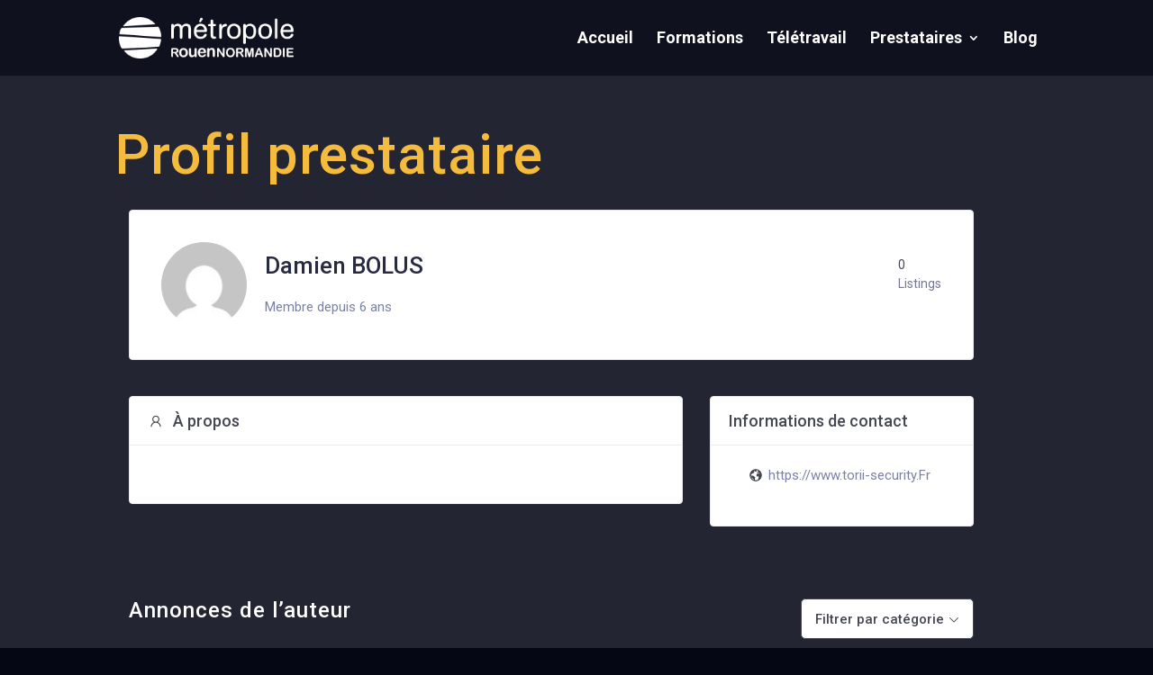

--- FILE ---
content_type: text/html; charset=UTF-8
request_url: https://metropoleposition.fr/profil_prestataire/Damien%20BOLUS/?category=evenementiel
body_size: 15976
content:
<!DOCTYPE html>
<html lang="fr-FR">
<head>
	<meta charset="UTF-8" />
			
	<meta http-equiv="X-UA-Compatible" content="IE=edge">
	<link rel="pingback" href="" />

		<!--[if lt IE 9]>
	<script src="https://metropoleposition.fr/wp-content/themes/Divi/js/html5.js" type="text/javascript"></script>
	<![endif]-->

	<script type="text/javascript">
		document.documentElement.className = 'js';
	</script>
	
	<script>var et_site_url='https://metropoleposition.fr';var et_post_id='14917';function et_core_page_resource_fallback(a,b){"undefined"===typeof b&&(b=a.sheet.cssRules&&0===a.sheet.cssRules.length);b&&(a.onerror=null,a.onload=null,a.href?a.href=et_site_url+"/?et_core_page_resource="+a.id+et_post_id:a.src&&(a.src=et_site_url+"/?et_core_page_resource="+a.id+et_post_id))}
</script><meta name='robots' content='index, follow, max-image-preview:large, max-snippet:-1, max-video-preview:-1' />

	<!-- This site is optimized with the Yoast SEO plugin v19.10 - https://yoast.com/wordpress/plugins/seo/ -->
	<title>Profil prestataire - Métropole position</title>
	<link rel="canonical" href="https://metropoleposition.fr/profil_prestataire/" />
	<meta property="og:locale" content="fr_FR" />
	<meta property="og:type" content="article" />
	<meta property="og:title" content="Profil prestataire - Métropole position" />
	<meta property="og:url" content="https://metropoleposition.fr/profil_prestataire/" />
	<meta property="og:site_name" content="Métropole position" />
	<meta property="article:modified_time" content="2020-05-05T22:26:52+00:00" />
	<meta name="twitter:card" content="summary_large_image" />
	<script type="application/ld+json" class="yoast-schema-graph">{"@context":"https://schema.org","@graph":[{"@type":"WebPage","@id":"https://metropoleposition.fr/profil_prestataire/","url":"https://metropoleposition.fr/profil_prestataire/","name":"Profil prestataire - Métropole position","isPartOf":{"@id":"https://metropoleposition.fr/#website"},"datePublished":"2020-04-29T17:05:36+00:00","dateModified":"2020-05-05T22:26:52+00:00","breadcrumb":{"@id":"https://metropoleposition.fr/profil_prestataire/#breadcrumb"},"inLanguage":"fr-FR","potentialAction":[{"@type":"ReadAction","target":["https://metropoleposition.fr/profil_prestataire/"]}]},{"@type":"BreadcrumbList","@id":"https://metropoleposition.fr/profil_prestataire/#breadcrumb","itemListElement":[{"@type":"ListItem","position":1,"name":"Home","item":"https://metropoleposition.fr/"},{"@type":"ListItem","position":2,"name":"Profil prestataire"}]},{"@type":"WebSite","@id":"https://metropoleposition.fr/#website","url":"https://metropoleposition.fr/","name":"Métropole position","description":"Prenez une longueur d&#039;avance !","potentialAction":[{"@type":"SearchAction","target":{"@type":"EntryPoint","urlTemplate":"https://metropoleposition.fr/?s={search_term_string}"},"query-input":"required name=search_term_string"}],"inLanguage":"fr-FR"}]}</script>
	<!-- / Yoast SEO plugin. -->


<link rel='dns-prefetch' href='//www.google.com' />
<link rel='dns-prefetch' href='//fonts.googleapis.com' />
<link rel="alternate" type="application/rss+xml" title="Métropole position &raquo; Flux" href="https://metropoleposition.fr/feed/" />
<link rel="alternate" type="application/rss+xml" title="Métropole position &raquo; Flux des commentaires" href="https://metropoleposition.fr/comments/feed/" />
		<!-- This site uses the Google Analytics by ExactMetrics plugin v7.10.1 - Using Analytics tracking - https://www.exactmetrics.com/ -->
							<script
				src="//www.googletagmanager.com/gtag/js?id=UA-166127514-1"  data-cfasync="false" data-wpfc-render="false" type="text/javascript" async></script>
			<script data-cfasync="false" data-wpfc-render="false" type="text/javascript">
				var em_version = '7.10.1';
				var em_track_user = true;
				var em_no_track_reason = '';
				
								var disableStrs = [
															'ga-disable-UA-166127514-1',
									];

				/* Function to detect opted out users */
				function __gtagTrackerIsOptedOut() {
					for (var index = 0; index < disableStrs.length; index++) {
						if (document.cookie.indexOf(disableStrs[index] + '=true') > -1) {
							return true;
						}
					}

					return false;
				}

				/* Disable tracking if the opt-out cookie exists. */
				if (__gtagTrackerIsOptedOut()) {
					for (var index = 0; index < disableStrs.length; index++) {
						window[disableStrs[index]] = true;
					}
				}

				/* Opt-out function */
				function __gtagTrackerOptout() {
					for (var index = 0; index < disableStrs.length; index++) {
						document.cookie = disableStrs[index] + '=true; expires=Thu, 31 Dec 2099 23:59:59 UTC; path=/';
						window[disableStrs[index]] = true;
					}
				}

				if ('undefined' === typeof gaOptout) {
					function gaOptout() {
						__gtagTrackerOptout();
					}
				}
								window.dataLayer = window.dataLayer || [];

				window.ExactMetricsDualTracker = {
					helpers: {},
					trackers: {},
				};
				if (em_track_user) {
					function __gtagDataLayer() {
						dataLayer.push(arguments);
					}

					function __gtagTracker(type, name, parameters) {
						if (!parameters) {
							parameters = {};
						}

						if (parameters.send_to) {
							__gtagDataLayer.apply(null, arguments);
							return;
						}

						if (type === 'event') {
							
														parameters.send_to = exactmetrics_frontend.ua;
							__gtagDataLayer(type, name, parameters);
													} else {
							__gtagDataLayer.apply(null, arguments);
						}
					}

					__gtagTracker('js', new Date());
					__gtagTracker('set', {
						'developer_id.dNDMyYj': true,
											});
															__gtagTracker('config', 'UA-166127514-1', {"forceSSL":"true"} );
										window.gtag = __gtagTracker;										(function () {
						/* https://developers.google.com/analytics/devguides/collection/analyticsjs/ */
						/* ga and __gaTracker compatibility shim. */
						var noopfn = function () {
							return null;
						};
						var newtracker = function () {
							return new Tracker();
						};
						var Tracker = function () {
							return null;
						};
						var p = Tracker.prototype;
						p.get = noopfn;
						p.set = noopfn;
						p.send = function () {
							var args = Array.prototype.slice.call(arguments);
							args.unshift('send');
							__gaTracker.apply(null, args);
						};
						var __gaTracker = function () {
							var len = arguments.length;
							if (len === 0) {
								return;
							}
							var f = arguments[len - 1];
							if (typeof f !== 'object' || f === null || typeof f.hitCallback !== 'function') {
								if ('send' === arguments[0]) {
									var hitConverted, hitObject = false, action;
									if ('event' === arguments[1]) {
										if ('undefined' !== typeof arguments[3]) {
											hitObject = {
												'eventAction': arguments[3],
												'eventCategory': arguments[2],
												'eventLabel': arguments[4],
												'value': arguments[5] ? arguments[5] : 1,
											}
										}
									}
									if ('pageview' === arguments[1]) {
										if ('undefined' !== typeof arguments[2]) {
											hitObject = {
												'eventAction': 'page_view',
												'page_path': arguments[2],
											}
										}
									}
									if (typeof arguments[2] === 'object') {
										hitObject = arguments[2];
									}
									if (typeof arguments[5] === 'object') {
										Object.assign(hitObject, arguments[5]);
									}
									if ('undefined' !== typeof arguments[1].hitType) {
										hitObject = arguments[1];
										if ('pageview' === hitObject.hitType) {
											hitObject.eventAction = 'page_view';
										}
									}
									if (hitObject) {
										action = 'timing' === arguments[1].hitType ? 'timing_complete' : hitObject.eventAction;
										hitConverted = mapArgs(hitObject);
										__gtagTracker('event', action, hitConverted);
									}
								}
								return;
							}

							function mapArgs(args) {
								var arg, hit = {};
								var gaMap = {
									'eventCategory': 'event_category',
									'eventAction': 'event_action',
									'eventLabel': 'event_label',
									'eventValue': 'event_value',
									'nonInteraction': 'non_interaction',
									'timingCategory': 'event_category',
									'timingVar': 'name',
									'timingValue': 'value',
									'timingLabel': 'event_label',
									'page': 'page_path',
									'location': 'page_location',
									'title': 'page_title',
								};
								for (arg in args) {
																		if (!(!args.hasOwnProperty(arg) || !gaMap.hasOwnProperty(arg))) {
										hit[gaMap[arg]] = args[arg];
									} else {
										hit[arg] = args[arg];
									}
								}
								return hit;
							}

							try {
								f.hitCallback();
							} catch (ex) {
							}
						};
						__gaTracker.create = newtracker;
						__gaTracker.getByName = newtracker;
						__gaTracker.getAll = function () {
							return [];
						};
						__gaTracker.remove = noopfn;
						__gaTracker.loaded = true;
						window['__gaTracker'] = __gaTracker;
					})();
									} else {
										console.log("");
					(function () {
						function __gtagTracker() {
							return null;
						}

						window['__gtagTracker'] = __gtagTracker;
						window['gtag'] = __gtagTracker;
					})();
									}
			</script>
				<!-- / Google Analytics by ExactMetrics -->
		<script type="text/javascript">
window._wpemojiSettings = {"baseUrl":"https:\/\/s.w.org\/images\/core\/emoji\/14.0.0\/72x72\/","ext":".png","svgUrl":"https:\/\/s.w.org\/images\/core\/emoji\/14.0.0\/svg\/","svgExt":".svg","source":{"concatemoji":"https:\/\/metropoleposition.fr\/wp-includes\/js\/wp-emoji-release.min.js?ver=6.1.9"}};
/*! This file is auto-generated */
!function(e,a,t){var n,r,o,i=a.createElement("canvas"),p=i.getContext&&i.getContext("2d");function s(e,t){var a=String.fromCharCode,e=(p.clearRect(0,0,i.width,i.height),p.fillText(a.apply(this,e),0,0),i.toDataURL());return p.clearRect(0,0,i.width,i.height),p.fillText(a.apply(this,t),0,0),e===i.toDataURL()}function c(e){var t=a.createElement("script");t.src=e,t.defer=t.type="text/javascript",a.getElementsByTagName("head")[0].appendChild(t)}for(o=Array("flag","emoji"),t.supports={everything:!0,everythingExceptFlag:!0},r=0;r<o.length;r++)t.supports[o[r]]=function(e){if(p&&p.fillText)switch(p.textBaseline="top",p.font="600 32px Arial",e){case"flag":return s([127987,65039,8205,9895,65039],[127987,65039,8203,9895,65039])?!1:!s([55356,56826,55356,56819],[55356,56826,8203,55356,56819])&&!s([55356,57332,56128,56423,56128,56418,56128,56421,56128,56430,56128,56423,56128,56447],[55356,57332,8203,56128,56423,8203,56128,56418,8203,56128,56421,8203,56128,56430,8203,56128,56423,8203,56128,56447]);case"emoji":return!s([129777,127995,8205,129778,127999],[129777,127995,8203,129778,127999])}return!1}(o[r]),t.supports.everything=t.supports.everything&&t.supports[o[r]],"flag"!==o[r]&&(t.supports.everythingExceptFlag=t.supports.everythingExceptFlag&&t.supports[o[r]]);t.supports.everythingExceptFlag=t.supports.everythingExceptFlag&&!t.supports.flag,t.DOMReady=!1,t.readyCallback=function(){t.DOMReady=!0},t.supports.everything||(n=function(){t.readyCallback()},a.addEventListener?(a.addEventListener("DOMContentLoaded",n,!1),e.addEventListener("load",n,!1)):(e.attachEvent("onload",n),a.attachEvent("onreadystatechange",function(){"complete"===a.readyState&&t.readyCallback()})),(e=t.source||{}).concatemoji?c(e.concatemoji):e.wpemoji&&e.twemoji&&(c(e.twemoji),c(e.wpemoji)))}(window,document,window._wpemojiSettings);
</script>
<meta content="Divi Child Theme v.Updated for Divi 3+" name="generator"/><style type="text/css">
img.wp-smiley,
img.emoji {
	display: inline !important;
	border: none !important;
	box-shadow: none !important;
	height: 1em !important;
	width: 1em !important;
	margin: 0 0.07em !important;
	vertical-align: -0.1em !important;
	background: none !important;
	padding: 0 !important;
}
</style>
	<link rel='stylesheet' id='wp-block-library-css' href='https://metropoleposition.fr/wp-includes/css/dist/block-library/style.min.css?ver=6.1.9' type='text/css' media='all' />
<link rel='stylesheet' id='classic-theme-styles-css' href='https://metropoleposition.fr/wp-includes/css/classic-themes.min.css?ver=1' type='text/css' media='all' />
<style id='global-styles-inline-css' type='text/css'>
body{--wp--preset--color--black: #000000;--wp--preset--color--cyan-bluish-gray: #abb8c3;--wp--preset--color--white: #ffffff;--wp--preset--color--pale-pink: #f78da7;--wp--preset--color--vivid-red: #cf2e2e;--wp--preset--color--luminous-vivid-orange: #ff6900;--wp--preset--color--luminous-vivid-amber: #fcb900;--wp--preset--color--light-green-cyan: #7bdcb5;--wp--preset--color--vivid-green-cyan: #00d084;--wp--preset--color--pale-cyan-blue: #8ed1fc;--wp--preset--color--vivid-cyan-blue: #0693e3;--wp--preset--color--vivid-purple: #9b51e0;--wp--preset--gradient--vivid-cyan-blue-to-vivid-purple: linear-gradient(135deg,rgba(6,147,227,1) 0%,rgb(155,81,224) 100%);--wp--preset--gradient--light-green-cyan-to-vivid-green-cyan: linear-gradient(135deg,rgb(122,220,180) 0%,rgb(0,208,130) 100%);--wp--preset--gradient--luminous-vivid-amber-to-luminous-vivid-orange: linear-gradient(135deg,rgba(252,185,0,1) 0%,rgba(255,105,0,1) 100%);--wp--preset--gradient--luminous-vivid-orange-to-vivid-red: linear-gradient(135deg,rgba(255,105,0,1) 0%,rgb(207,46,46) 100%);--wp--preset--gradient--very-light-gray-to-cyan-bluish-gray: linear-gradient(135deg,rgb(238,238,238) 0%,rgb(169,184,195) 100%);--wp--preset--gradient--cool-to-warm-spectrum: linear-gradient(135deg,rgb(74,234,220) 0%,rgb(151,120,209) 20%,rgb(207,42,186) 40%,rgb(238,44,130) 60%,rgb(251,105,98) 80%,rgb(254,248,76) 100%);--wp--preset--gradient--blush-light-purple: linear-gradient(135deg,rgb(255,206,236) 0%,rgb(152,150,240) 100%);--wp--preset--gradient--blush-bordeaux: linear-gradient(135deg,rgb(254,205,165) 0%,rgb(254,45,45) 50%,rgb(107,0,62) 100%);--wp--preset--gradient--luminous-dusk: linear-gradient(135deg,rgb(255,203,112) 0%,rgb(199,81,192) 50%,rgb(65,88,208) 100%);--wp--preset--gradient--pale-ocean: linear-gradient(135deg,rgb(255,245,203) 0%,rgb(182,227,212) 50%,rgb(51,167,181) 100%);--wp--preset--gradient--electric-grass: linear-gradient(135deg,rgb(202,248,128) 0%,rgb(113,206,126) 100%);--wp--preset--gradient--midnight: linear-gradient(135deg,rgb(2,3,129) 0%,rgb(40,116,252) 100%);--wp--preset--duotone--dark-grayscale: url('#wp-duotone-dark-grayscale');--wp--preset--duotone--grayscale: url('#wp-duotone-grayscale');--wp--preset--duotone--purple-yellow: url('#wp-duotone-purple-yellow');--wp--preset--duotone--blue-red: url('#wp-duotone-blue-red');--wp--preset--duotone--midnight: url('#wp-duotone-midnight');--wp--preset--duotone--magenta-yellow: url('#wp-duotone-magenta-yellow');--wp--preset--duotone--purple-green: url('#wp-duotone-purple-green');--wp--preset--duotone--blue-orange: url('#wp-duotone-blue-orange');--wp--preset--font-size--small: 13px;--wp--preset--font-size--medium: 20px;--wp--preset--font-size--large: 36px;--wp--preset--font-size--x-large: 42px;--wp--preset--spacing--20: 0.44rem;--wp--preset--spacing--30: 0.67rem;--wp--preset--spacing--40: 1rem;--wp--preset--spacing--50: 1.5rem;--wp--preset--spacing--60: 2.25rem;--wp--preset--spacing--70: 3.38rem;--wp--preset--spacing--80: 5.06rem;}:where(.is-layout-flex){gap: 0.5em;}body .is-layout-flow > .alignleft{float: left;margin-inline-start: 0;margin-inline-end: 2em;}body .is-layout-flow > .alignright{float: right;margin-inline-start: 2em;margin-inline-end: 0;}body .is-layout-flow > .aligncenter{margin-left: auto !important;margin-right: auto !important;}body .is-layout-constrained > .alignleft{float: left;margin-inline-start: 0;margin-inline-end: 2em;}body .is-layout-constrained > .alignright{float: right;margin-inline-start: 2em;margin-inline-end: 0;}body .is-layout-constrained > .aligncenter{margin-left: auto !important;margin-right: auto !important;}body .is-layout-constrained > :where(:not(.alignleft):not(.alignright):not(.alignfull)){max-width: var(--wp--style--global--content-size);margin-left: auto !important;margin-right: auto !important;}body .is-layout-constrained > .alignwide{max-width: var(--wp--style--global--wide-size);}body .is-layout-flex{display: flex;}body .is-layout-flex{flex-wrap: wrap;align-items: center;}body .is-layout-flex > *{margin: 0;}:where(.wp-block-columns.is-layout-flex){gap: 2em;}.has-black-color{color: var(--wp--preset--color--black) !important;}.has-cyan-bluish-gray-color{color: var(--wp--preset--color--cyan-bluish-gray) !important;}.has-white-color{color: var(--wp--preset--color--white) !important;}.has-pale-pink-color{color: var(--wp--preset--color--pale-pink) !important;}.has-vivid-red-color{color: var(--wp--preset--color--vivid-red) !important;}.has-luminous-vivid-orange-color{color: var(--wp--preset--color--luminous-vivid-orange) !important;}.has-luminous-vivid-amber-color{color: var(--wp--preset--color--luminous-vivid-amber) !important;}.has-light-green-cyan-color{color: var(--wp--preset--color--light-green-cyan) !important;}.has-vivid-green-cyan-color{color: var(--wp--preset--color--vivid-green-cyan) !important;}.has-pale-cyan-blue-color{color: var(--wp--preset--color--pale-cyan-blue) !important;}.has-vivid-cyan-blue-color{color: var(--wp--preset--color--vivid-cyan-blue) !important;}.has-vivid-purple-color{color: var(--wp--preset--color--vivid-purple) !important;}.has-black-background-color{background-color: var(--wp--preset--color--black) !important;}.has-cyan-bluish-gray-background-color{background-color: var(--wp--preset--color--cyan-bluish-gray) !important;}.has-white-background-color{background-color: var(--wp--preset--color--white) !important;}.has-pale-pink-background-color{background-color: var(--wp--preset--color--pale-pink) !important;}.has-vivid-red-background-color{background-color: var(--wp--preset--color--vivid-red) !important;}.has-luminous-vivid-orange-background-color{background-color: var(--wp--preset--color--luminous-vivid-orange) !important;}.has-luminous-vivid-amber-background-color{background-color: var(--wp--preset--color--luminous-vivid-amber) !important;}.has-light-green-cyan-background-color{background-color: var(--wp--preset--color--light-green-cyan) !important;}.has-vivid-green-cyan-background-color{background-color: var(--wp--preset--color--vivid-green-cyan) !important;}.has-pale-cyan-blue-background-color{background-color: var(--wp--preset--color--pale-cyan-blue) !important;}.has-vivid-cyan-blue-background-color{background-color: var(--wp--preset--color--vivid-cyan-blue) !important;}.has-vivid-purple-background-color{background-color: var(--wp--preset--color--vivid-purple) !important;}.has-black-border-color{border-color: var(--wp--preset--color--black) !important;}.has-cyan-bluish-gray-border-color{border-color: var(--wp--preset--color--cyan-bluish-gray) !important;}.has-white-border-color{border-color: var(--wp--preset--color--white) !important;}.has-pale-pink-border-color{border-color: var(--wp--preset--color--pale-pink) !important;}.has-vivid-red-border-color{border-color: var(--wp--preset--color--vivid-red) !important;}.has-luminous-vivid-orange-border-color{border-color: var(--wp--preset--color--luminous-vivid-orange) !important;}.has-luminous-vivid-amber-border-color{border-color: var(--wp--preset--color--luminous-vivid-amber) !important;}.has-light-green-cyan-border-color{border-color: var(--wp--preset--color--light-green-cyan) !important;}.has-vivid-green-cyan-border-color{border-color: var(--wp--preset--color--vivid-green-cyan) !important;}.has-pale-cyan-blue-border-color{border-color: var(--wp--preset--color--pale-cyan-blue) !important;}.has-vivid-cyan-blue-border-color{border-color: var(--wp--preset--color--vivid-cyan-blue) !important;}.has-vivid-purple-border-color{border-color: var(--wp--preset--color--vivid-purple) !important;}.has-vivid-cyan-blue-to-vivid-purple-gradient-background{background: var(--wp--preset--gradient--vivid-cyan-blue-to-vivid-purple) !important;}.has-light-green-cyan-to-vivid-green-cyan-gradient-background{background: var(--wp--preset--gradient--light-green-cyan-to-vivid-green-cyan) !important;}.has-luminous-vivid-amber-to-luminous-vivid-orange-gradient-background{background: var(--wp--preset--gradient--luminous-vivid-amber-to-luminous-vivid-orange) !important;}.has-luminous-vivid-orange-to-vivid-red-gradient-background{background: var(--wp--preset--gradient--luminous-vivid-orange-to-vivid-red) !important;}.has-very-light-gray-to-cyan-bluish-gray-gradient-background{background: var(--wp--preset--gradient--very-light-gray-to-cyan-bluish-gray) !important;}.has-cool-to-warm-spectrum-gradient-background{background: var(--wp--preset--gradient--cool-to-warm-spectrum) !important;}.has-blush-light-purple-gradient-background{background: var(--wp--preset--gradient--blush-light-purple) !important;}.has-blush-bordeaux-gradient-background{background: var(--wp--preset--gradient--blush-bordeaux) !important;}.has-luminous-dusk-gradient-background{background: var(--wp--preset--gradient--luminous-dusk) !important;}.has-pale-ocean-gradient-background{background: var(--wp--preset--gradient--pale-ocean) !important;}.has-electric-grass-gradient-background{background: var(--wp--preset--gradient--electric-grass) !important;}.has-midnight-gradient-background{background: var(--wp--preset--gradient--midnight) !important;}.has-small-font-size{font-size: var(--wp--preset--font-size--small) !important;}.has-medium-font-size{font-size: var(--wp--preset--font-size--medium) !important;}.has-large-font-size{font-size: var(--wp--preset--font-size--large) !important;}.has-x-large-font-size{font-size: var(--wp--preset--font-size--x-large) !important;}
.wp-block-navigation a:where(:not(.wp-element-button)){color: inherit;}
:where(.wp-block-columns.is-layout-flex){gap: 2em;}
.wp-block-pullquote{font-size: 1.5em;line-height: 1.6;}
</style>
<link rel='stylesheet' id='avatar-manager-css' href='https://metropoleposition.fr/wp-content/plugins/avatar-manager/assets/css/avatar-manager.min.css?ver=1.2.1' type='text/css' media='all' />
<link rel='stylesheet' id='rs-plugin-settings-css' href='https://metropoleposition.fr/wp-content/plugins/revslider/public/assets/css/rs6.css?ver=6.2.2' type='text/css' media='all' />
<style id='rs-plugin-settings-inline-css' type='text/css'>
#rs-demo-id {}
</style>
<link rel='stylesheet' id='parent-style-css' href='https://metropoleposition.fr/wp-content/themes/Divi/style.css?ver=6.1.9' type='text/css' media='all' />
<link rel='stylesheet' id='divi-style-css' href='https://metropoleposition.fr/wp-content/themes/Divi_Child/style.css?ver=4.4.3' type='text/css' media='all' />
<link rel='stylesheet' id='Divi-Blog-Extras-styles-css' href='https://metropoleposition.fr/wp-content/plugins/Divi-Blog-Extras/styles/style.min.css?ver=2.6.4' type='text/css' media='all' />
<link rel='stylesheet' id='et-builder-googlefonts-cached-css' href='https://fonts.googleapis.com/css?family=Roboto%3A100%2C100italic%2C300%2C300italic%2Cregular%2Citalic%2C500%2C500italic%2C700%2C700italic%2C900%2C900italic&#038;ver=6.1.9#038;subset=latin,latin-ext' type='text/css' media='all' />
<link rel='stylesheet' id='directorist-openstreet-map-leaflet-css' href='https://metropoleposition.fr/wp-content/plugins/directorist/assets/vendor-css/openstreet-map/leaflet.min.css?ver=7.4.4' type='text/css' media='all' />
<link rel='stylesheet' id='directorist-openstreet-map-openstreet-css' href='https://metropoleposition.fr/wp-content/plugins/directorist/assets/vendor-css/openstreet-map/openstreet.min.css?ver=7.4.4' type='text/css' media='all' />
<link rel='stylesheet' id='directorist-main-style-css' href='https://metropoleposition.fr/wp-content/plugins/directorist/assets/css/public-main.min.css?ver=7.4.4' type='text/css' media='all' />
<style id='directorist-main-style-inline-css' type='text/css'>
.pricing .price_action .price_action--btn,#directorist.atbd_wrapper .btn-primary,.default-ad-search .submit_btn .btn-default,.atbd_content_active #directorist.atbd_wrapper.dashboard_area .user_pro_img_area .user_img .choose_btn #upload_pro_pic,#directorist.atbd_wrapper .at-modal .at-modal-close,.atbdp_login_form_shortcode #loginform p input[type=submit],.atbd_manage_fees_wrapper .table tr .action p .btn-block,#directorist.atbd_wrapper #atbdp-checkout-form #atbdp_checkout_submit_btn,#directorist.atbd_wrapper .ezmu__btn,.default-ad-search .submit_btn .btn-primary,.directorist-btn.directorist-btn-primary,.directorist-content-active .widget.atbd_widget .directorist .btn,.directorist-btn.directorist-btn-dark,.atbd-add-payment-method form .atbd-save-card,#bhCopyTime,#bhAddNew,.bdb-select-hours .bdb-remove,.directorist-form-image-upload-field .ezmu__btn.ezmu__input-label,.directorist-content-active .widget.atbd_widget .atbd_author_info_widget .btn{color:#fff!important}.pricing .price_action .price_action--btn:hover,#directorist.atbd_wrapper .btn-primary:hover,.default-ad-search .submit_btn .btn-default:hover,.atbd_content_active #directorist.atbd_wrapper.dashboard_area .user_pro_img_area .user_img .choose_btn #upload_pro_pic:hover,#directorist.atbd_wrapper .at-modal .at-modal-close:hover,.atbdp_login_form_shortcode #loginform p input[type=submit]:hover,.atbd_manage_fees_wrapper .table tr .action p .btn-block:hover,#directorist.atbd_wrapper #atbdp-checkout-form #atbdp_checkout_submit_btn:hover,#directorist.atbd_wrapper .ezmu__btn:hover,.default-ad-search .submit_btn .btn-primary:hover,.directorist-btn.directorist-btn-primary:hover,.directorist-content-active .widget.atbd_widget .directorist .btn:hover,.directorist-btn.directorist-btn-dark:hover,.atbd-add-payment-method form .atbd-save-card:hover,#bhCopyTime:hover,#bhAddNew:hover,.bdb-select-hours .bdb-remove:hover,.directorist-form-image-upload-field .ezmu__btn.ezmu__input-label:hover,.directorist-content-active .widget.atbd_widget .atbd_author_info_widget .btn:hover{color:#fff!important}.pricing .price_action .price_action--btn,#directorist.atbd_wrapper .btn-primary,.default-ad-search .submit_btn .btn-default,.atbd_content_active #directorist.atbd_wrapper.dashboard_area .user_pro_img_area .user_img .choose_btn #upload_pro_pic,#directorist.atbd_wrapper .at-modal .at-modal-close,.atbdp_login_form_shortcode #loginform p input[type=submit],.atbd_manage_fees_wrapper .table tr .action p .btn-block,#directorist.atbd_wrapper #atbdp-checkout-form #atbdp_checkout_submit_btn,#directorist.atbd_wrapper .ezmu__btn,.default-ad-search .submit_btn .btn-primary,.directorist-btn.directorist-btn-primary,.directorist-content-active .widget.atbd_widget .directorist .btn,.directorist-btn.directorist-btn-dark,.atbd-add-payment-method form .atbd-save-card,#bhCopyTime,#bhAddNew,.bdb-select-hours .bdb-remove,.directorist-form-image-upload-field .ezmu__btn.ezmu__input-label,.directorist-content-active .widget.atbd_widget .atbd_author_info_widget .btn{background:#32cc6f!important}.pricing .price_action .price_action--btn:hover,#directorist.atbd_wrapper .btn-primary:hover,#directorist.atbd_wrapper .at-modal .at-modal-close:hover,.default-ad-search .submit_btn .btn-default:hover,.atbd_content_active #directorist.atbd_wrapper.dashboard_area .user_pro_img_area .user_img .choose_btn #upload_pro_pic:hover,.atbdp_login_form_shortcode #loginform p input[type=submit]:hover,#directorist.atbd_wrapper .ezmu__btn:hover,.default-ad-search .submit_btn .btn-primary:hover,.directorist-btn.directorist-btn-primary:hover,.directorist-content-active .widget.atbd_widget .directorist .btn:hover,.directorist-btn.directorist-btn-dark:hover,.atbd-add-payment-method form .atbd-save-card:hover,#bhCopyTime:hover,#bhAddNew:hover,.bdb-select-hours .bdb-remove:hover,.directorist-form-image-upload-field .ezmu__btn.ezmu__input-label:hover,.directorist-content-active .widget.atbd_widget .atbd_author_info_widget .btn:hover{background:#44fc8d!important}#directorist.atbd_wrapper .btn-primary,.default-ad-search .submit_btn .btn-default,.atbdp_login_form_shortcode #loginform p input[type=submit],.default-ad-search .submit_btn .btn-primary,.directorist-btn.directorist-btn-primary,.directorist-content-active .widget.atbd_widget .directorist .btn,.atbd-add-payment-method form .atbd-save-card,.directorist-content-active .widget.atbd_widget .atbd_author_info_widget .btn{border-color:#444752!important}#directorist.atbd_wrapper .btn-primary:hover,.default-ad-search .submit_btn .btn-default:hover,.atbdp_login_form_shortcode #loginform p input[type=submit]:hover,.default-ad-search .submit_btn .btn-primary:hover,.directorist-btn.directorist-btn-primary:hover,.directorist-content-active .widget.atbd_widget .directorist .btn:hover,.atbd-add-payment-method form .atbd-save-card:hover,.directorist-content-active .widget.atbd_widget .atbd_author_info_widget .btn:hover{border-color:#222!important}#directorist.atbd_wrapper .btn-secondary,.directorist-btn.directorist-btn-secondary{color:#fff!important}#directorist.atbd_wrapper .btn-secondary:hover,.directorist-btn.directorist-btn-secondary:hover{color:#000!important}#directorist.atbd_wrapper .btn-secondary,.directorist-btn.directorist-btn-secondary{background:#eb0063!important}#directorist.atbd_wrapper .btn-secondary:hover,.directorist-btn.directorist-btn-secondary:hover{background:#f75298!important}#directorist.atbd_wrapper .btn-secondary,.directorist-btn.directorist-btn-secondary{border-color:#131469!important}#directorist.atbd_wrapper .btn-secondary:hover,.directorist-btn.directorist-btn-secondary:hover{border-color:#131469!important}#directorist.atbd_wrapper .btn-danger,.atbd_content_active #directorist.atbd_wrapper.dashboard_area .user_pro_img_area .user_img #remove_pro_pic,.sweet-alert button.confirm,.directorist-form-social-fields__remove,.directorist-btn.directorist-btn-danger{color:#fff!important}#directorist.atbd_wrapper .btn-danger:hover,.atbd_content_active #directorist.atbd_wrapper.dashboard_area .user_pro_img_area .user_img #remove_pro_pic,.sweet-alert button.confirm:hover,.directorist-form-social-fields__remove:hover,.directorist-btn.directorist-btn-danger:hover{color:#fff!important}#directorist.atbd_wrapper .btn-danger,.atbd_content_active #directorist.atbd_wrapper.dashboard_area .user_pro_img_area .user_img #remove_pro_pic,.sweet-alert button.confirm,.directorist-form-social-fields__remove,.directorist-btn.directorist-btn-danger{background:#e23636!important}#directorist.atbd_wrapper .btn-danger:hover,.atbd_content_active #directorist.atbd_wrapper.dashboard_area .user_pro_img_area .user_img #remove_pro_pic:hover,.sweet-alert button.confirm:hover,.directorist-form-social-fields__remove:hover,.directorist-btn.directorist-btn-danger:hover{background:#c5001e!important}#directorist.atbd_wrapper .btn-danger,.directorist-btn.directorist-btn-danger{border-color:#e23636!important}#directorist.atbd_wrapper .btn-danger:hover,.directorist-btn.directorist-btn-danger:hover{border-color:#c5001e!important}#directorist.atbd_wrapper .btn-success{color:#fff!important}#directorist.atbd_wrapper .btn-success:hover{color:#fff!important}#directorist.atbd_wrapper .btn-success{background:#32cc6f!important}#directorist.atbd_wrapper .btn-success:hover{background:#2ba251!important}#directorist.atbd_wrapper .btn-success{border-color:#32cc6f!important}#directorist.atbd_wrapper .btn-success:hover{border-color:#2ba251!important}.atbd_content_active #directorist.atbd_wrapper .atbd_submit_btn_wrapper .more-filter,#directorist.atbd_wrapper .btn-outline-primary,.atbd_dropdown .atbd_dropdown-toggle,.directorist-btn.directorist-btn-outline-dark,.directorist-btn.directorist-btn-outline-primary{color:#444752!important}.atbd_content_active #directorist.atbd_wrapper .atbd_submit_btn_wrapper .more-filter:hover,#directorist.atbd_wrapper .btn-outline-primary:hover,.atbd_dropdown .atbd_dropdown-toggle:hover,.directorist-btn.directorist-btn-outline-dark:hover,.directorist-btn.directorist-btn-outline-primary:hover{color:#444752!important}.atbd_content_active #directorist.atbd_wrapper .atbd_submit_btn_wrapper .more-filter,#directorist.atbd_wrapper .btn-outline-primary,.atbd_dropdown .atbd_dropdown-toggle,.directorist-btn.directorist-btn-outline-dark,.directorist-btn.directorist-btn-outline-primary{border:1px solid #444752!important}.atbd_dropdown .atbd_dropdown-toggle .atbd_drop-caret:before{border-left:1px solid #444752!important;border-bottom:1px solid #444752!important}.atbd_content_active #directorist.atbd_wrapper .atbd_submit_btn_wrapper .more-filter:hover,#directorist.atbd_wrapper .btn-outline-primary:hover,.atbd_dropdown .atbd_dropdown-toggle:hover,.directorist-btn.directorist-btn-outline-dark:hover,.directorist-btn.directorist-btn-outline-primary:hover{border-color:#9299b8!important}.atbd_dropdown .atbd_dropdown-toggle:hover .atbd_drop-caret:before{border-left-color:#9299b8!important;border-bottom-color:#9299b8!important}.atbd_content_active #directorist.atbd_wrapper .atbd_submit_btn_wrapper .more-filter,#directorist.atbd_wrapper .btn-outline-primary,.atbd_dropdown .atbd_dropdown-toggle,.directorist-btn.directorist-btn-outline-dark,.directorist-btn.directorist-btn-outline-primary{background:#fff!important}.atbd_content_active #directorist.atbd_wrapper .atbd_submit_btn_wrapper .more-filter:hover,#directorist.atbd_wrapper .btn-outline-primary:hover,.atbd_dropdown .atbd_dropdown-toggle:hover,.directorist-btn.directorist-btn-outline-dark:hover,.directorist-btn.directorist-btn-outline-primary:hover{background:#fff!important}.atbdp_float_none .btn.btn-outline-light,.atbd_content_active #directorist.atbd_wrapper .atbd_content_module__tittle_area .atbd_listing_action_area .atbd_action,.atbd_content_active #directorist.atbd_wrapper .atbd_content_module__tittle_area .atbd_listing_action_area .atbd_action a,.directorist-signle-listing-top__btn-edit.directorist-btn.directorist-btn-outline-light{color:#444752!important}.atbdp_float_none .btn.btn-outline-light:hover,.atbd_content_active #directorist.atbd_wrapper .atbd_content_module__tittle_area .atbd_listing_action_area .atbd_action:hover,.atbd_content_active #directorist.atbd_wrapper .atbd_content_module__tittle_area .atbd_listing_action_area .atbd_action a:hover,.directorist-signle-listing-top__btn-edit.directorist-btn.directorist-btn-outline-light:hover{color:#fff!important}.atbdp_float_none .btn.btn-outline-light,.atbd_content_active #directorist.atbd_wrapper .atbd_content_module__tittle_area .atbd_listing_action_area .atbd_action,.directorist-signle-listing-top__btn-edit.directorist-btn.directorist-btn-outline-light{border:1px solid #e3e6ef!important}.atbdp_float_none .btn.btn-outline-light:hover,.atbd_content_active #directorist.atbd_wrapper .atbd_content_module__tittle_area .atbd_listing_action_area .atbd_action:hover,.directorist-signle-listing-top__btn-edit.directorist-btn.directorist-btn-outline-light:hover{border-color:#444752!important}.atbdp_float_none .btn.btn-outline-light,.atbd_content_active #directorist.atbd_wrapper .atbd_content_module__tittle_area .atbd_listing_action_area .atbd_action,.directorist-signle-listing-top__btn-edit.directorist-btn.directorist-btn-outline-light{background:#fff!important}.atbdp_float_none .btn.btn-outline-light:hover,.atbd_content_active #directorist.atbd_wrapper .atbd_content_module__tittle_area .atbd_listing_action_area .atbd_action:hover,.directorist-signle-listing-top__btn-edit.directorist-btn.directorist-btn-outline-light:hover{background:#444752!important}#directorist.atbd_wrapper .btn-outline-danger{color:#e23636!important}#directorist.atbd_wrapper .btn-outline-danger:hover{color:#fff!important}#directorist.atbd_wrapper .btn-outline-danger{border:1px solid #e23636!important}#directorist.atbd_wrapper .btn-outline-danger:hover{border-color:#e23636!important}#directorist.atbd_wrapper .btn-outline-danger{background:#fff!important}#directorist.atbd_wrapper .btn-outline-danger:hover{background:#e23636!important}.directorist-btn.directorist-btn-lighter{color:#1A1B29!important}.directorist-btn.directorist-btn-lighter:hover{color:#1A1B29!important}.directorist-btn.directorist-btn-lighter{border:1px solid #F6F7F9!important}.directorist-btn.directorist-btn-lighter:hover{border-color:#F6F7F9!important}.directorist-btn.directorist-btn-lighter{background:#F6F7F9!important}.directorist-btn.directorist-btn-lighter:hover{background:#F6F7F9!important}.atbd_bg-success,.atbd_content_active #directorist.atbd_wrapper .atbd_badge.atbd_badge_open,.atbd_content_active .widget.atbd_widget[id^=bd] .atbd_badge.atbd_badge_open,.atbd_content_active .widget.atbd_widget[id^=dcl] .atbd_badge.atbd_badge_open,.atbd_content_active #directorist.atbd_wrapper .widget.atbd_widget .atbd_badge.atbd_badge_open,.directorist-badge-open,.directorist-badge.directorist-badge-success{background:#32cc6f!important}.atbd_bg-danger,.atbd_content_active #directorist.atbd_wrapper .atbd_give_review_area #atbd_up_preview .atbd_up_prev .rmrf:hover,.atbd_content_active #directorist.atbd_wrapper .atbd_badge.atbd_badge_close,.atbd_content_active .widget.atbd_widget[id^=bd] .atbd_badge.atbd_badge_close,.atbd_content_active .widget.atbd_widget[id^=dcl] .atbd_badge.atbd_badge_close,.atbd_content_active #directorist.atbd_wrapper .widget.atbd_widget .atbd_badge.atbd_badge_close,.directorist-badge.directorist-badge-danger,.directorist-listing-single .directorist-badge.directorist-badge-closejhg{background:#e23636!important}.atbd_bg-badge-feature,.atbd_content_active #directorist.atbd_wrapper .atbd_badge.atbd_badge_featured,.atbd_content_active .widget.atbd_widget[id^=bd] .atbd_badge.atbd_badge_featured,.atbd_content_active .widget.atbd_widget[id^=dcl] .atbd_badge.atbd_badge_featured,.atbd_content_active #directorist.atbd_wrapper .widget.atbd_widget .atbd_badge.atbd_badge_featured,.directorist-listing-single .directorist-badge.directorist-badge-featured{background:#fa8b0c!important}.atbd_bg-badge-popular,.atbd_content_active #directorist.atbd_wrapper .atbd_badge.atbd_badge_popular,.atbd_content_active .widget.atbd_widget[id^=bd] .atbd_badge.atbd_badge_popular,.atbd_content_active .widget.atbd_widget[id^=dcl] .atbd_badge.atbd_badge_popular,.atbd_content_active #directorist.atbd_wrapper .widget.atbd_widget .atbd_badge.atbd_badge_popular,.directorist-listing-single .directorist-badge.directorist-badge-popular{background:#f51957!important}.atbd_content_active #directorist.atbd_wrapper .atbd_badge.atbd_badge_new,.directorist-listing-single .directorist-badge.directorist-badge-new{background:#a0d12e!important}.ads-advanced .price-frequency .pf-btn input:checked+span,.btn-checkbox label input:checked+span,.atbdpr-range .ui-slider-horizontal .ui-slider-range,.custom-control .custom-control-input:checked~.check--select,#directorist.atbd_wrapper .pagination .nav-links .current,.atbd_director_social_wrap a,.widget.atbd_widget[id^=bd] .atbd_author_info_widget .atbd_social_wrap p a,.widget.atbd_widget[id^=dcl] .atbd_author_info_widget .atbd_social_wrap p a,.directorist-mark-as-favorite__btn.directorist-added-to-favorite,.atbd_content_active #directorist.atbd_wrapper .widget.atbd_widget .atbdp-widget-categories>ul.atbdp_parent_category>li:hover>a span,.atbd_content_active #directorist.atbd_wrapper .widget.atbd_widget .atbdp.atbdp-widget-tags ul li a:hover{background:#444752!important}.ads-advanced .price-frequency .pf-btn input:checked+span,.btn-checkbox label input:checked+span,.directorist-content-active .directorist-type-nav__list .current .directorist-type-nav__link,.atbdpr-range .ui-slider-horizontal .ui-slider-handle,.custom-control .custom-control-input:checked~.check--select,.custom-control .custom-control-input:checked~.radio--select,#atpp-plan-change-modal .atm-contents-inner .dcl_pricing_plan input:checked+label:before,#dwpp-plan-renew-modal .atm-contents-inner .dcl_pricing_plan input:checked+label:before{border-color:#242532!important}.atbd_map_shape{background:#444752!important}.atbd_map_shape:before{border-top-color:#444752!important}.map-icon-label i,.atbd_map_shape>span{color:#444752!important}
</style>
<link rel='stylesheet' id='directorist-select2-style-css' href='https://metropoleposition.fr/wp-content/plugins/directorist/assets/vendor-css/select2.min.css?ver=7.4.4' type='text/css' media='all' />
<link rel='stylesheet' id='directorist-ez-media-uploader-style-css' href='https://metropoleposition.fr/wp-content/plugins/directorist/assets/vendor-css/ez-media-uploader.min.css?ver=7.4.4' type='text/css' media='all' />
<link rel='stylesheet' id='directorist-slick-style-css' href='https://metropoleposition.fr/wp-content/plugins/directorist/assets/vendor-css/slick.min.css?ver=7.4.4' type='text/css' media='all' />
<link rel='stylesheet' id='directorist-sweetalert-style-css' href='https://metropoleposition.fr/wp-content/plugins/directorist/assets/vendor-css/sweetalert.min.css?ver=7.4.4' type='text/css' media='all' />
<link rel='stylesheet' id='dashicons-css' href='https://metropoleposition.fr/wp-includes/css/dashicons.min.css?ver=6.1.9' type='text/css' media='all' />
<link rel='stylesheet' id='wpgdprc-front-css-css' href='https://metropoleposition.fr/wp-content/plugins/wp-gdpr-compliance/Assets/css/front.css?ver=1669633997' type='text/css' media='all' />
<style id='wpgdprc-front-css-inline-css' type='text/css'>
:root{--wp-gdpr--bar--background-color: #000000;--wp-gdpr--bar--color: #ffffff;--wp-gdpr--button--background-color: #000000;--wp-gdpr--button--background-color--darken: #000000;--wp-gdpr--button--color: #ffffff;}
</style>
<script type='text/javascript' src='https://metropoleposition.fr/wp-content/plugins/google-analytics-dashboard-for-wp/assets/js/frontend-gtag.min.js?ver=7.10.1' id='exactmetrics-frontend-script-js'></script>
<script data-cfasync="false" data-wpfc-render="false" type="text/javascript" id='exactmetrics-frontend-script-js-extra'>/* <![CDATA[ */
var exactmetrics_frontend = {"js_events_tracking":"true","download_extensions":"zip,mp3,mpeg,pdf,docx,pptx,xlsx,rar","inbound_paths":"[{\"path\":\"\\\/go\\\/\",\"label\":\"affiliate\"},{\"path\":\"\\\/recommend\\\/\",\"label\":\"affiliate\"}]","home_url":"https:\/\/metropoleposition.fr","hash_tracking":"false","ua":"UA-166127514-1","v4_id":""};/* ]]> */
</script>
<script type='text/javascript' id='jquery-core-js-extra'>
/* <![CDATA[ */
var directorist = {"nonce":"41409743b5","directorist_nonce":"455c70e5fd","ajax_nonce":"e865f540a2","ajaxurl":"https:\/\/metropoleposition.fr\/wp-admin\/admin-ajax.php","assets_url":"https:\/\/metropoleposition.fr\/wp-content\/plugins\/directorist\/assets\/","home_url":"https:\/\/metropoleposition.fr","rest_url":"https:\/\/metropoleposition.fr\/wp-json\/","nonceName":"atbdp_nonce_js","login_alert_message":"D\u00e9sol\u00e9, vous devez d'abord vous connecter.","rtl":"false","warning":"ATTENTION !","success":"SUCCESS!","not_add_more_than_one":"Vous ne pouvez pas ajouter plus d'un avis. Rafra\u00eechissez la page pour modifier ou supprimer votre avis!,","duplicate_review_error":"Pardon! Votre avis est d\u00e9j\u00e0 en cours d\u2019examen.","review_success":"Reviews Saved Successfully!","review_approval_text":"We have received your review. It requires approval.","review_error":"Quelque chose s\u2019est mal pass\u00e9. V\u00e9rifiez le formulaire et r\u00e9essayez.","review_loaded":"Avis charg\u00e9s!","review_not_available":"PLUS D\u2019AVIS DISPONIBLES!,","review_have_not_for_delete":"Vous n\u2019avez pas d\u2019avis \u00e0 supprimer. Rafra\u00eechir la page pour soumettre un nouvel avis!!!,","review_sure_msg":"\u00cates-vous s\u00fbr ?","review_want_to_remove":"Voulez-vous vraiment supprimer cet avis?","review_delete_msg":"Oui, supprim\u00e9","review_cancel_btn_text":"Annuler","review_wrong_msg":"Une erreur s\u2019est produite. Veuillez r\u00e9essayer","listing_remove_title":"\u00cates-vous s\u00fbr ?","listing_remove_text":"Voulez-vous vraiment supprimer cet article?!","listing_remove_confirm_text":"Oui, supprim\u00e9","listing_delete":"Supprim\u00e9!!","listing_error_title":"ERREUR!!","listing_error_text":"Une erreur s\u2019est produite. Veuillez r\u00e9essayer","upload_pro_pic_title":"S\u00e9lectionnez ou t\u00e9l\u00e9chargez une photo de profil","upload_pro_pic_text":"Utiliser cette image","payNow":"Payer maintenant","completeSubmission":"Compl\u00e9ter votre soumission","waiting_msg":"Sending the message, please wait...","plugin_url":"https:\/\/metropoleposition.fr\/wp-content\/plugins\/directorist\/","currentDate":"29\/04\/2020","enable_reviewer_content":"1","add_listing_data":{"nonce":"41409743b5","ajaxurl":"https:\/\/metropoleposition.fr\/wp-admin\/admin-ajax.php","nonceName":"atbdp_nonce_js","is_admin":false,"media_uploader":[{"element_id":"directorist-image-upload","meta_name":"listing_img","files_meta_name":"files_meta","error_msg":"Listing gallery has invalid files"}],"i18n_text":{"confirmation_text":"\u00cates-vous certain","ask_conf_sl_lnk_del_txt":"Voulez-vous vraiment supprimer ce r\u00e9seau social?","ask_conf_faqs_del_txt":"Voulez-vous vraiment supprimer cette FAQ?","confirm_delete":"Oui, supprim\u00e9","deleted":"Supprim\u00e9s!","max_location_creation":"","max_location_msg":"You can only use "},"create_new_tag":"","create_new_loc":"","create_new_cat":"","image_notice":"D\u00e9sol\u00e9! Vous avez franchi la limite d\u2019image maximale"},"lazy_load_taxonomy_fields":"","current_page_id":"14917","icon_markup":"<i class=\"directorist-icon-mask ##CLASS##\" aria-hidden=\"true\" style=\"--directorist-icon: url(##URL##)\"><\/i>","script_debugging":"1","ajax_url":"https:\/\/metropoleposition.fr\/wp-admin\/admin-ajax.php","redirect_url":"https:\/\/metropoleposition.fr\/dashboard\/","loading_message":"Envoi d\u2019informations de l\u2019utilisateur, patientez \u2026","login_error_message":"Nom d'utilisateur ou mot de passe incorrect.","i18n_text":{"category_selection":"S\u00e9lectionner une cat\u00e9gorie","location_selection":"S\u00e9lectionner un Lieu","show_more":"Voir plus","show_less":"Afficher moins","added_favourite":"Ajout\u00e9 aux favoris","please_login":"Merci de vous connecter","select_listing_map":"openstreet","Miles":" Kilom\u00e8tres"},"args":{"directory_type_id":""},"directory_type":"","directory_type_term_data":{"submission_form_fields":false,"search_form_fields":false},"miles":" Kilom\u00e8tres","default_val":"50","countryRestriction":"","restricted_countries":"","use_def_lat_long":"","ajaxnonce":"e865f540a2"};
/* ]]> */
</script>
<script type='text/javascript' src='https://metropoleposition.fr/wp-includes/js/jquery/jquery.min.js?ver=3.6.1' id='jquery-core-js'></script>
<script type='text/javascript' src='https://metropoleposition.fr/wp-includes/js/jquery/jquery-migrate.min.js?ver=3.3.2' id='jquery-migrate-js'></script>
<script type='text/javascript' src='https://metropoleposition.fr/wp-content/plugins/avatar-manager/assets/js/avatar-manager.min.js?ver=1.2.1' id='avatar-manager-js'></script>
<script type='text/javascript' src='https://metropoleposition.fr/wp-content/plugins/revslider/public/assets/js/rbtools.min.js?ver=6.0' id='tp-tools-js'></script>
<script type='text/javascript' src='https://metropoleposition.fr/wp-content/plugins/revslider/public/assets/js/rs6.min.js?ver=6.2.2' id='revmin-js'></script>
<script type='text/javascript' src='https://metropoleposition.fr/wp-content/themes/Divi/core/admin/js/es6-promise.auto.min.js?ver=6.1.9' id='es6-promise-js'></script>
<script type='text/javascript' id='et-core-api-spam-recaptcha-js-extra'>
/* <![CDATA[ */
var et_core_api_spam_recaptcha = {"site_key":"","page_action":{"action":"profil_prestataire"}};
/* ]]> */
</script>
<script type='text/javascript' src='https://metropoleposition.fr/wp-content/themes/Divi/core/admin/js/recaptcha.js?ver=6.1.9' id='et-core-api-spam-recaptcha-js'></script>
<script type='text/javascript' id='wpgdprc-front-js-js-extra'>
/* <![CDATA[ */
var wpgdprcFront = {"ajaxUrl":"https:\/\/metropoleposition.fr\/wp-admin\/admin-ajax.php","ajaxNonce":"04aa8cdbe7","ajaxArg":"security","pluginPrefix":"wpgdprc","blogId":"1","isMultiSite":"","locale":"fr_FR","showSignUpModal":"","showFormModal":"","cookieName":"wpgdprc-consent","consentVersion":"","path":"\/","prefix":"wpgdprc"};
/* ]]> */
</script>
<script type='text/javascript' src='https://metropoleposition.fr/wp-content/plugins/wp-gdpr-compliance/Assets/js/front.min.js?ver=1669633997' id='wpgdprc-front-js-js'></script>
<script>
				document.addEventListener( "DOMContentLoaded", function( event ) {
					window.et_location_hash = window.location.hash.replace(/[^a-zA-Z0-9-_#]/g, "");
					if ( "" !== window.et_location_hash ) {
						// Prevent jump to anchor - Firefox
						window.scrollTo( 0, 0 );
						var et_anchor_element = document.getElementById( window.et_location_hash.substring( 1 ) );
						if( et_anchor_element === null ) {
						    return;
						}
						// bypass auto scrolling, if supported
						if ("scrollRestoration" in history) {
							history.scrollRestoration = "manual";
						} else {
							// Prevent jump to anchor - Other Browsers
							window.et_location_hash_style = et_anchor_element.style.display;
							et_anchor_element.style.display = "none";
						}
					}
				} );
		</script><link rel="https://api.w.org/" href="https://metropoleposition.fr/wp-json/" /><link rel="alternate" type="application/json" href="https://metropoleposition.fr/wp-json/wp/v2/pages/14917" /><link rel="EditURI" type="application/rsd+xml" title="RSD" href="https://metropoleposition.fr/xmlrpc.php?rsd" />
<link rel="wlwmanifest" type="application/wlwmanifest+xml" href="https://metropoleposition.fr/wp-includes/wlwmanifest.xml" />
<meta name="generator" content="WordPress 6.1.9" />
<link rel='shortlink' href='https://metropoleposition.fr/?p=14917' />
<link rel="alternate" type="application/json+oembed" href="https://metropoleposition.fr/wp-json/oembed/1.0/embed?url=https%3A%2F%2Fmetropoleposition.fr%2Fprofil_prestataire%2F" />
<link rel="alternate" type="text/xml+oembed" href="https://metropoleposition.fr/wp-json/oembed/1.0/embed?url=https%3A%2F%2Fmetropoleposition.fr%2Fprofil_prestataire%2F&#038;format=xml" />
<meta name="viewport" content="width=device-width, initial-scale=1.0, maximum-scale=1.0, user-scalable=0" /><style type="text/css" id="custom-background-css">
body.custom-background { background-color: #060714; }
</style>
	<meta name="generator" content="Powered by Slider Revolution 6.2.2 - responsive, Mobile-Friendly Slider Plugin for WordPress with comfortable drag and drop interface." />
<link rel="icon" href="https://metropoleposition.fr/wp-content/uploads/2020/04/cropped-Favicon-Metropole-Position-V1.1-32x32.png" sizes="32x32" />
<link rel="icon" href="https://metropoleposition.fr/wp-content/uploads/2020/04/cropped-Favicon-Metropole-Position-V1.1-192x192.png" sizes="192x192" />
<link rel="apple-touch-icon" href="https://metropoleposition.fr/wp-content/uploads/2020/04/cropped-Favicon-Metropole-Position-V1.1-180x180.png" />
<meta name="msapplication-TileImage" content="https://metropoleposition.fr/wp-content/uploads/2020/04/cropped-Favicon-Metropole-Position-V1.1-270x270.png" />
<script type="text/javascript">function setREVStartSize(e){			
			try {								
				var pw = document.getElementById(e.c).parentNode.offsetWidth,
					newh;
				pw = pw===0 || isNaN(pw) ? window.innerWidth : pw;
				e.tabw = e.tabw===undefined ? 0 : parseInt(e.tabw);
				e.thumbw = e.thumbw===undefined ? 0 : parseInt(e.thumbw);
				e.tabh = e.tabh===undefined ? 0 : parseInt(e.tabh);
				e.thumbh = e.thumbh===undefined ? 0 : parseInt(e.thumbh);
				e.tabhide = e.tabhide===undefined ? 0 : parseInt(e.tabhide);
				e.thumbhide = e.thumbhide===undefined ? 0 : parseInt(e.thumbhide);
				e.mh = e.mh===undefined || e.mh=="" || e.mh==="auto" ? 0 : parseInt(e.mh,0);		
				if(e.layout==="fullscreen" || e.l==="fullscreen") 						
					newh = Math.max(e.mh,window.innerHeight);				
				else{					
					e.gw = Array.isArray(e.gw) ? e.gw : [e.gw];
					for (var i in e.rl) if (e.gw[i]===undefined || e.gw[i]===0) e.gw[i] = e.gw[i-1];					
					e.gh = e.el===undefined || e.el==="" || (Array.isArray(e.el) && e.el.length==0)? e.gh : e.el;
					e.gh = Array.isArray(e.gh) ? e.gh : [e.gh];
					for (var i in e.rl) if (e.gh[i]===undefined || e.gh[i]===0) e.gh[i] = e.gh[i-1];
										
					var nl = new Array(e.rl.length),
						ix = 0,						
						sl;					
					e.tabw = e.tabhide>=pw ? 0 : e.tabw;
					e.thumbw = e.thumbhide>=pw ? 0 : e.thumbw;
					e.tabh = e.tabhide>=pw ? 0 : e.tabh;
					e.thumbh = e.thumbhide>=pw ? 0 : e.thumbh;					
					for (var i in e.rl) nl[i] = e.rl[i]<window.innerWidth ? 0 : e.rl[i];
					sl = nl[0];									
					for (var i in nl) if (sl>nl[i] && nl[i]>0) { sl = nl[i]; ix=i;}															
					var m = pw>(e.gw[ix]+e.tabw+e.thumbw) ? 1 : (pw-(e.tabw+e.thumbw)) / (e.gw[ix]);					

					newh =  (e.type==="carousel" && e.justify==="true" ? e.gh[ix] : (e.gh[ix] * m)) + (e.tabh + e.thumbh);
				}			
				
				if(window.rs_init_css===undefined) window.rs_init_css = document.head.appendChild(document.createElement("style"));					
				document.getElementById(e.c).height = newh;
				window.rs_init_css.innerHTML += "#"+e.c+"_wrapper { height: "+newh+"px }";				
			} catch(e){
				console.log("Failure at Presize of Slider:" + e)
			}					   
		  };</script>
<link rel="stylesheet" id="et-divi-customizer-global-cached-inline-styles" href="https://metropoleposition.fr/wp-content/et-cache/global/et-divi-customizer-global-17685711300561.min.css" onerror="et_core_page_resource_fallback(this, true)" onload="et_core_page_resource_fallback(this)" /><link rel="stylesheet" id="et-core-unified-tb-15162-14917-cached-inline-styles" href="https://metropoleposition.fr/wp-content/et-cache/14917/et-core-unified-tb-15162-14917-17685726942171.min.css" onerror="et_core_page_resource_fallback(this, true)" onload="et_core_page_resource_fallback(this)" /></head>
<body class="page-template-default page page-id-14917 custom-background et-tb-has-template et-tb-has-footer et_button_icon_visible et_button_custom_icon et_pb_button_helper_class et_fixed_nav et_show_nav et_primary_nav_dropdown_animation_fade et_secondary_nav_dropdown_animation_fade et_header_style_left et_cover_background et_pb_gutter osx et_pb_gutters3 et_right_sidebar et_divi_theme et-db et_minified_js et_minified_css directorist-content-active directorist-preload">
	<div id="page-container">
<div id="et-boc" class="et-boc">
			
		

	<header id="main-header" data-height-onload="69">
		<div class="container clearfix et_menu_container">
					<div class="logo_container">
				<span class="logo_helper"></span>
				<a href="https://metropoleposition.fr/">
					<img src="https://metropoleposition.fr/wp-content/uploads/2020/04/Logo-Metropole-Rouen-Normandie-v1.1.png" alt="Métropole position" id="logo" data-height-percentage="54" />
				</a>
			</div>
					<div id="et-top-navigation" data-height="69" data-fixed-height="40">
									<nav id="top-menu-nav">
					<ul id="top-menu" class="nav"><li class="menu-item menu-item-type-post_type menu-item-object-page menu-item-home menu-item-13064"><a href="https://metropoleposition.fr/">Accueil</a></li>
<li class="menu-item menu-item-type-post_type menu-item-object-page menu-item-13084"><a href="https://metropoleposition.fr/catalogue/">Formations</a></li>
<li class="menu-item menu-item-type-post_type menu-item-object-page menu-item-18833"><a href="https://metropoleposition.fr/teletravail/">Télétravail</a></li>
<li class="menu-item menu-item-type-post_type menu-item-object-page menu-item-has-children menu-item-16746"><a href="https://metropoleposition.fr/tous_les_prestaires/">Prestataires</a>
<ul class="sub-menu">
	<li class="menu-item menu-item-type-post_type menu-item-object-page menu-item-16748"><a href="https://metropoleposition.fr/tous_les_prestaires/">Annuaire</a></li>
	<li class="menu-item menu-item-type-post_type menu-item-object-page menu-item-has-children menu-item-16747"><a href="https://metropoleposition.fr/add-prestataire/">Devenir prestataire</a>
	<ul class="sub-menu">
		<li class="menu-item menu-item-type-post_type menu-item-object-page menu-item-16752"><a href="https://metropoleposition.fr/dashboard/">Mon profil</a></li>
		<li class="menu-item menu-item-type-post_type menu-item-object-page menu-item-18933"><a href="https://metropoleposition.fr/inscription_presta/">Inscription</a></li>
		<li class="menu-item menu-item-type-post_type menu-item-object-page menu-item-18934"><a href="https://metropoleposition.fr/connexion_presta/">Connexion</a></li>
	</ul>
</li>
</ul>
</li>
<li class="menu-item menu-item-type-post_type menu-item-object-page menu-item-18142"><a href="https://metropoleposition.fr/blog-2/">Blog</a></li>
</ul>					</nav>
				
				
				
				
				<div id="et_mobile_nav_menu">
				<div class="mobile_nav closed">
					<span class="select_page">Sélectionner une page</span>
					<span class="mobile_menu_bar mobile_menu_bar_toggle"></span>
				</div>
			</div>			</div> <!-- #et-top-navigation -->
		</div> <!-- .container -->
		<div class="et_search_outer">
			<div class="container et_search_form_container">
				<form role="search" method="get" class="et-search-form" action="https://metropoleposition.fr/">
				<input type="search" class="et-search-field" placeholder="Rechercher &hellip;" value="" name="s" title="Rechercher:" />				</form>
				<span class="et_close_search_field"></span>
			</div>
		</div>
	</header> <!-- #main-header -->
<div id="et-main-area">
	
<div id="main-content">


	<div class="container">
		<div id="content-area" class="clearfix">
			<div id="left-area">


			
				<article id="post-14917" class="post-14917 page type-page status-publish hentry">

				
					<h1 class="entry-title main_title">Profil prestataire</h1>
				
				
					<div class="entry-content">
					
<div class="directorist-wrapper directorist-author-profile-content">

	<div class="directorist-container-fluid">
		
<div class="directorist-author-profile-area">

	
	<div class="directorist-card directorist-author-profile-wrap directorist-mb-40">
		<div class="directorist-card__body directorist-flex directorist-justify-content-between directorist-align-center">

			<div class="directorist-author-avatar">

				<img alt='' src='https://secure.gravatar.com/avatar/394073c9373a474d4f377d52cda194d1?s=96&#038;d=mm&#038;r=g' class='avatar avatar-96 photo' height='96' width='96' loading='lazy' />
				<div class="directorist-author-avatar__info">
					<h2 class="directorist-author-name">Damien BOLUS</h2>
					<p>Membre depuis 6 ans</p>
				</div>

			</div>

			<ul class="directorist-author-meta-list">

				
				<li class="directorist-author-meta-list__item directorist-info-meta">
					<span class="directorist-listing-count"><span>0</span> Listings</span>
				</li>

			</ul>

		</div>
	</div>

</div>

<div class="directorist-row directorist-mb-40">

	<div class="directorist-col-md-8">
		<div class="directorist-card directorist-author-about">

			<div class="directorist-card__header">
				<h4 class="directorist-card__header--title"><i class="directorist-icon-mask" aria-hidden="true" style="--directorist-icon: url(https://metropoleposition.fr/wp-content/plugins/directorist/assets/icons/line-awesome/svgs/user-solid.svg)"></i>À propos</h4>
			</div>

			<div class="directorist-card__body">
				<div class="directorist-author-about__content">
					<p>Rien à montrer!</p>
				</div>
			</div>

		</div>
	</div>

	<div class="directorist-col-md-4">
		<div class="directorist-card directorist-widget directorist-author-contact">

			<div class="directorist-card__header">
				<h4 class="directorist-card__header--title directorist-widget-title">Informations de contact</h4>
			</div>

			<div class="directorist-card__body">
				<div class="directorist-author-info-widget">

					<ul class="directorist-author-info-list">

						
						
						
													<li class="directorist-author-info-list__item">
								<i class="directorist-icon-mask" aria-hidden="true" style="--directorist-icon: url(https://metropoleposition.fr/wp-content/plugins/directorist/assets/icons/line-awesome/svgs/globe-solid.svg)"></i>								<span class="directorist-info"><a target="_blank" href="https://www.torii-security.Fr">https://www.torii-security.Fr</a></span>
							</li>
						
					</ul>

									</div>
			</div>

		</div>
	</div>

</div>


<div class="directorist-author-listing-top directorist-flex directorist-justify-content-between">

	<div>
		<h2 class="directorist-author-listing-top__title">Annonces de l’auteur</h2>
		<div class="directorist-author-listing-type">
				</div>
	</div>

	
		<div class="directorist-dropdown directorist-dropdown-js directorist-author-listing-top__dropdown directorist-dropdown-update-js">

			<a class="directorist-dropdown__toggle directorist-dropdown__toggle-js directorist-toggle-has-icon directorist-btn directorist-btn-outline-primary" href="#" id="directorist-dropdown-menu-link">Filtrer par catégorie <span class="atbd_drop-caret"></span></a>

			<div class="directorist-dropdown__links directorist-dropdown__links-js">

				<a class="directorist-dropdown__links--single " href="/profil_prestataire/DamienBOLUS/?category=community-management-et-redaction-web">Community management et rédaction web</a><a class="directorist-dropdown__links--single " href="/profil_prestataire/DamienBOLUS/?category=cyber-securite">Cyber-sécurité</a><a class="directorist-dropdown__links--single " href="/profil_prestataire/DamienBOLUS/?category=developpement-commercial">Développement commercial</a><a class="directorist-dropdown__links--single " href="/profil_prestataire/DamienBOLUS/?category=e-commerce">E-commerce</a><a class="directorist-dropdown__links--single active" href="/profil_prestataire/DamienBOLUS/?category=evenementiel">Événementiel</a><a class="directorist-dropdown__links--single " href="/profil_prestataire/DamienBOLUS/?category=gestion-de-projet">Gestion de projet</a><a class="directorist-dropdown__links--single " href="/profil_prestataire/DamienBOLUS/?category=graphisme-et-webdesign">Graphisme et Webdesign</a><a class="directorist-dropdown__links--single " href="/profil_prestataire/DamienBOLUS/?category=production-audiovisuelle">Production audiovisuelle</a><a class="directorist-dropdown__links--single " href="/profil_prestataire/DamienBOLUS/?category=publicite-digitale">Publicité digitale</a><a class="directorist-dropdown__links--single " href="/profil_prestataire/DamienBOLUS/?category=referencement-naturel">Référencement naturel</a><a class="directorist-dropdown__links--single " href="/profil_prestataire/DamienBOLUS/?category=relations-presse-et-influence">Relations presse et influence</a><a class="directorist-dropdown__links--single " href="/profil_prestataire/DamienBOLUS/?category=rgpd-et-traitement-des-donnees">RGPD et traitement des données</a><a class="directorist-dropdown__links--single " href="/profil_prestataire/DamienBOLUS/?category=sites-web-et-applications">Sites web et applications</a><a class="directorist-dropdown__links--single " href="/profil_prestataire/DamienBOLUS/?category=strategie-de-communication">Stratégie de communication</a><a class="directorist-dropdown__links--single " href="/profil_prestataire/DamienBOLUS/?category=systeme-dinformation">Système d&#039;information</a>
			</div>

		</div>

	
</div>

<div class="directorist-author-listing-content">

	<div class="directorist-row">

		
	</div>

	
</div>	</div>
	
</div>
					</div> <!-- .entry-content -->

				
				</article> <!-- .et_pb_post -->

			

			</div> <!-- #left-area -->

					</div> <!-- #content-area -->
	</div> <!-- .container -->


</div> <!-- #main-content -->

	<footer class="et-l et-l--footer">
			<div class="et_builder_inner_content et_pb_gutters3"><div class="et_pb_section et_pb_section_0_tb_footer et_pb_with_background et_section_regular" >
				
				
				
				
					<div class="et_pb_row et_pb_row_0_tb_footer">
				<div class="et_pb_column et_pb_column_4_4 et_pb_column_0_tb_footer  et_pb_css_mix_blend_mode_passthrough et-last-child">
				
				
				<div class="et_pb_module et_pb_image et_pb_image_0_tb_footer">
				
				
				<span class="et_pb_image_wrap "><img src="https://metropoleposition.fr/wp-content/uploads/2020/04/Logo-Metropole-Rouen-Normandie-v1.1.png" alt="" title="" /></span>
			</div>
			</div> <!-- .et_pb_column -->
				
				
			</div> <!-- .et_pb_row --><div class="et_pb_row et_pb_row_1_tb_footer">
				<div class="et_pb_column et_pb_column_4_4 et_pb_column_1_tb_footer  et_pb_css_mix_blend_mode_passthrough et-last-child">
				
				
				<div class="et_pb_module et_pb_text et_pb_text_0_tb_footer et_clickable  et_pb_text_align_left et_pb_bg_layout_light">
				
				
				<div class="et_pb_text_inner"><p style="text-align: center;"><a href="https://metropoleposition.fr/">Accueil</a> | <a href="https://metropoleposition.fr/politique-de-confidentialite/">Politique de confidentialité</a> | <a href="https://metropoleposition.fr/cgu/">CGU</a> | <a href="https://metropoleposition.fr/contact">Contact</a></p></div>
			</div> <!-- .et_pb_text -->
			</div> <!-- .et_pb_column -->
				
				
			</div> <!-- .et_pb_row --><div class="et_pb_row et_pb_row_2_tb_footer">
				<div class="et_pb_column et_pb_column_4_4 et_pb_column_2_tb_footer  et_pb_css_mix_blend_mode_passthrough et-last-child">
				
				
				<div class="et_pb_with_border et_pb_module et_pb_text et_pb_text_1_tb_footer  et_pb_text_align_left et_pb_bg_layout_light">
				
				
				<div class="et_pb_text_inner"><p style="text-align: center;">Propulsé par <a href="https://goodjourneyformation.com/" target="_blank" rel="noopener noreferrer">Good Journey</a></p></div>
			</div> <!-- .et_pb_text -->
			</div> <!-- .et_pb_column -->
				
				
			</div> <!-- .et_pb_row -->
				
				
			</div> <!-- .et_pb_section -->		</div><!-- .et_builder_inner_content -->
	</footer><!-- .et-l -->
	    </div> <!-- #et-main-area -->

			
		</div><!-- #et-boc -->
		</div> <!-- #page-container -->

				<script type="text/javascript">
				var et_link_options_data = [{"class":"et_pb_text_0_tb_footer","url":"https:\/\/metropoleposition.fr\/","target":"_self"}];
			</script>
	<script async src="https://www.googletagmanager.com/gtag/js?id=UA-166775233-1"></script>

<script>

  window.dataLayer = window.dataLayer || [];

  function gtag(){dataLayer.push(arguments);}

  gtag('js', new Date());

 

  gtag('config', 'UA-166775233-1');

</script><script type='text/javascript' id='google-invisible-recaptcha-js-before'>
var renderInvisibleReCaptcha = function() {

    for (var i = 0; i < document.forms.length; ++i) {
        var form = document.forms[i];
        var holder = form.querySelector('.inv-recaptcha-holder');

        if (null === holder) continue;
		holder.innerHTML = '';

         (function(frm){
			var cf7SubmitElm = frm.querySelector('.wpcf7-submit');
            var holderId = grecaptcha.render(holder,{
                'sitekey': '', 'size': 'invisible', 'badge' : 'bottomright',
                'callback' : function (recaptchaToken) {
					if((null !== cf7SubmitElm) && (typeof jQuery != 'undefined')){jQuery(frm).submit();grecaptcha.reset(holderId);return;}
					 HTMLFormElement.prototype.submit.call(frm);
                },
                'expired-callback' : function(){grecaptcha.reset(holderId);}
            });

			if(null !== cf7SubmitElm && (typeof jQuery != 'undefined') ){
				jQuery(cf7SubmitElm).off('click').on('click', function(clickEvt){
					clickEvt.preventDefault();
					grecaptcha.execute(holderId);
				});
			}
			else
			{
				frm.onsubmit = function (evt){evt.preventDefault();grecaptcha.execute(holderId);};
			}


        })(form);
    }
};
</script>
<script type='text/javascript' async defer src='https://www.google.com/recaptcha/api.js?onload=renderInvisibleReCaptcha&#038;render=explicit' id='google-invisible-recaptcha-js'></script>
<script type='text/javascript' id='divi-custom-script-js-extra'>
/* <![CDATA[ */
var DIVI = {"item_count":"%d Item","items_count":"%d Items"};
var et_shortcodes_strings = {"previous":"Pr\u00e9c\u00e9dent","next":"Suivant"};
var et_pb_custom = {"ajaxurl":"https:\/\/metropoleposition.fr\/wp-admin\/admin-ajax.php","images_uri":"https:\/\/metropoleposition.fr\/wp-content\/themes\/Divi\/images","builder_images_uri":"https:\/\/metropoleposition.fr\/wp-content\/themes\/Divi\/includes\/builder\/images","et_frontend_nonce":"e28c425323","subscription_failed":"Veuillez v\u00e9rifier les champs ci-dessous pour vous assurer que vous avez entr\u00e9 les informations correctes.","et_ab_log_nonce":"3a724e68f0","fill_message":"S'il vous pla\u00eet, remplissez les champs suivants:","contact_error_message":"Veuillez corriger les erreurs suivantes :","invalid":"E-mail non valide","captcha":"Captcha","prev":"Pr\u00e9c\u00e9dent","previous":"Pr\u00e9c\u00e9dente","next":"Prochaine","wrong_captcha":"Vous avez entr\u00e9 le mauvais num\u00e9ro dans le captcha.","wrong_checkbox":"Checkbox","ignore_waypoints":"no","is_divi_theme_used":"1","widget_search_selector":".widget_search","ab_tests":[],"is_ab_testing_active":"","page_id":"14917","unique_test_id":"","ab_bounce_rate":"5","is_cache_plugin_active":"yes","is_shortcode_tracking":"","tinymce_uri":""}; var et_frontend_scripts = {"builderCssContainerPrefix":"#et-boc","builderCssLayoutPrefix":"#et-boc .et-l"};
var et_pb_box_shadow_elements = [];
var et_pb_motion_elements = {"desktop":[],"tablet":[],"phone":[]};
/* ]]> */
</script>
<script type='text/javascript' src='https://metropoleposition.fr/wp-content/themes/Divi/js/custom.unified.js?ver=4.4.3' id='divi-custom-script-js'></script>
<script type='text/javascript' id='Divi-Blog-Extras-frontend-bundle-js-extra'>
/* <![CDATA[ */
var DiviBlogExtrasFrontendData = {"ajaxurl":"https:\/\/metropoleposition.fr\/wp-admin\/admin-ajax.php","ajax_nonce":"653a29ab0c","et_theme_accent_color":"#f5bb3d"};
/* ]]> */
</script>
<script type='text/javascript' src='https://metropoleposition.fr/wp-content/plugins/Divi-Blog-Extras/scripts/frontend-bundle.min.js?ver=2.6.4' id='Divi-Blog-Extras-frontend-bundle-js'></script>
<script type='text/javascript' src='https://metropoleposition.fr/wp-content/themes/Divi/core/admin/js/common.js?ver=4.4.3' id='et-core-common-js'></script>
<script type='text/javascript' src='https://metropoleposition.fr/wp-content/plugins/directorist/assets/js/author-profile.min.js?ver=7.4.4' id='directorist-author-profile-js'></script>
		
	</body>
</html>


--- FILE ---
content_type: text/css
request_url: https://metropoleposition.fr/wp-content/themes/Divi_Child/style.css?ver=4.4.3
body_size: 2308
content:
/*
Theme Name: Divi Child Theme
Theme URI: https://divireadythemes.com/
Description: Divi Child Theme
Author: Divi Ready Themes
Author URI: https://divireadythemes.com/
Template: Divi
Version: Updated for Divi 3+
*/
@import url("listing.css");


/*------------------------------------------------*/
/*-------------------[GENERAL]--------------------*/
/*------------------------------------------------*/


/*Changement maxime dhayer le 8 mai 2020 à cause de glitch sur le header
dans certaines pages annuaire Directorist*/
#main-header {
  background-color: #10111E ;
}

#top-menu a {
  color : white !important;
}

#top-menu a :hover {
  color : #F5BB3D !important;
}

.nav li ul {
  background: #10111E;
  border-top : 3px solid #F5BB3D;
}


a {
  color : #F5BB3D;
}



/*Changement maxime dhayer le 8 mai 2020 à cause de glitch sur le header
dans certaines pages annuaire Directorist
-------------------------------------------------------------------FIN*/

body {
    font-weight: normal !important;
}

.et_pb_button {
	box-sizing: border-box !important;

	box-shadow: 0px 4px 12px rgba(0, 0, 17, 0.25) !important;
	border-radius: 4px !important;
}

/*------------------------------------------------*/
/*-----------------[HEADER-MENU]------------------*/
/*------------------------------------------------*/
.huge-heading{
	font-style: normal !important;
	font-weight: 900 !important;
	font-size: 61px !important;
	line-height: 61px !important;
	text-align: center !important;
	color: #FFFFFF !important;
	margin: 20px 8px 40px 8px !important;
}


/*.header-blue {
	background: linear-gradient(0deg, #4374D0, #4374D0) !important;
}*/

.heading {
	font-style: normal !important;
	font-weight: normal !important;
	font-size: 31px !important;
	line-height: 46px !important;

	text-align: center !important;

	color: #FFFFFF !important;
}

h2 {
	font-style: normal;
	font-weight: bold;
	font-size: 39px;
	line-height: 47px;
}

h4 {
	font-family: Inter;
	font-style: normal;
	font-weight: bold;
	font-size: 25px;
	line-height: 30px;

	/* Surface / White */

	color: #FFFFFF;

	/* Inside Auto Layout */

	flex: none;
	order: 0;
	margin: 0px 8px;
}

.black {
	color: #000000 !important;
}

.blue-grey{
	color: #86A8BB !important;
}

.bouton-go {

	background: #A0D12E !important;
	/* Primary / Dark 2 */

	border: 1px solid #060714 !important;
	box-sizing: border-box !important;
	/* Shadow / 12 */

	box-shadow: 0px 4px 12px rgba(0, 0, 17, 0.25) !important;
	border-radius: 4px !important;

	font-style: normal !important;
	font-weight: bold !important;
	font-size: 18px !important;
	line-height: 22px !important;

	letter-spacing: 0.05em !important;
	text-transform: uppercase !important;

	color: #060714 !important;
	text-align: center !important;

	width: 100% !important;
	padding: 10px 10px 10px 10px !important;
}

.duree {
	font-style: normal !important;
	font-weight: 500 !important;
	font-size: 12px !important;
	line-height: 18px !important;

	background: #242532;
	border: 1px solid #2E2F3C;
	box-sizing: border-box;
	border-radius: 4px;

	padding: 0 10px 0 10px !important;

	color: #FFFFFF;
	opacity: 0.7;
}

.duree::before {
	content: "♥";
	float: left !important;
	margin-right: 5px !important;
}

/*------------------------------------------------*/
/*------------------[HOMEPAGE]--------------------*/
/*------------------------------------------------*/


/*------------------------------------------------*/
/*------------------[SUBPAGES]--------------------*/
/*------------------------------------------------*/


/*------------------------------------------------*/
/*-------------------[BLOG]-----------------------*/
/*------------------------------------------------*/



.et_pb_column .et_pb_blog_grid .column.size-1of2 {
    width: 44.5% !important;
}

/*------------------------------------------------*/
/*-------------------[Footer]---------------------*/
/*------------------------------------------------*/
#footer-widgets {
    padding: 48px 0 0;
}

.menu-metropole-position-main-menu-container, .menu-footer-metropole-position-container {
    margin-right: auto;
    margin-left: auto;
    display: inline-block;
}

.menu-footer-metropole-position-container li {
    padding-left: 80px !important;
}

.menu-metropole-position-main-menu-container li {
    padding-left: 50px !important;
}

.menu-metropole-position-main-menu-container li:first-child, .menu-footer-metropole-position-container li:first-child {
  padding-left: 0px !important
}

.et_pb_widget {
    float: none;
    text-align: center;
}


.widget_nav_menu, .widget_media_image {
	border-bottom : 1px solid #242532;
}

.footer-widget{
	width: 100% !important;
	margin-right: 0 !important;
    margin-bottom: 0 !important;
}

#footer-widgets .footer-widget li:before {
    content: none;
}

.widget_nav_menu {
	display: block !important;
	float: none !important;
	height: 35px !important;
}

#footer-widgets .footer-widget li {
    float: left !important;
}

#footer-info {
	text-align: center !important;
    float: none !important;
}


/*------------------------------------------------*/
/*-------------------[FORUM BBPRESS]--------------*/
/*------------------------------------------------*/

/* AVATARS */

#bbpress-forums p.bbp-topic-meta img.avatar {
  border : none !important;

}

/*END AVATARS*/



#main-content {
    background-color: #242532 !important;
}

.main_title {
	color: #F5BB3D !important;
}

/* Suppression sidebar */
#left-area {
    width: 100% !important;
}

.container:before {
	display:none;
}
/**/


#bbpress-forums #bbp-user-wrapper {
    float:none !important;
    width: 100%;
}

#bbpress-forums li {
    font-style: normal !important;
	font-weight: 500 !important;
	font-size: 16px !important;
	line-height: 150% !important;
}

#bbpress-forums #bbp-single-user-details #bbp-user-navigation li.current a,
#bbpress-forums #bbp-your-profile fieldset input {
    border-radius: 4px !important;
}

#bbpress-forums .bbp-user-section p {
    font-style: normal !important;
	font-weight: 500 !important;
	font-size: 16px !important;
	line-height: 150% !important;
}

#bbpress-forums .bbpm-notify {

}


#bbpress-forums #bbp-user-wrapper ul.bbp-replies, #bbpress-forums #bbp-user-wrapper ul.bbp-topics {
    clear: both !important;
}

#bbpress-forums {
	background: #242532 !important;
	clear: both;
	margin-bottom: 20px;
	overflow: hidden;
	font-size: 12px;
}

div.bbp-template-notice.info {
    border: #cee1ef 1px solid;
    background-color: #F5BB3D !important;
}

div.bbp-template-notice {
    border-width: 1px;
    border-style: solid;
    padding: 0 .6em;
    margin: 5px 0 15px;
    border-radius: 4px !important;
    background-color: #ffffe0;
    border-color: #242532 !important;
    color: #000;
    clear: both;
}

/* Divers textes */
#bbpress-forums .bbp-topic-content,
#bbpress-forums .bbp-header .bbp-topic-content,
#bbpress-forums .bbp-footer .bbp-topic-content,
#bbpress-forums .bbp-reply-content,
#bbpress-forums .bbp-breadcrumb-sep,
#bbpress-forums .bbp-breadcrumb-current,
#bbpress-forums .bbwptw-description,
#bbpress-forums .bbp-pagination-count,
#bbpress-forums .bbp-form,
#bbpress-forums .bbp-user-profile,
#bbpress-forums .entry-title {
    font-style: normal !important;
	font-weight: 500 !important;
	font-size: 16px !important;
	line-height: 150% !important;
    color: #FFFFFF !important;
}

#bbpress-forums .bbwptw-description,
#bbpress-forums .bbp-template-notice {
	display: none !important;
}

#bbpress-forums .bbp-forum-info,
#bbpress-forums .bbp-header .bbp-topic-author,
#bbpress-forums .bbp-footer .bbp-topic-author,
#bbpress-forums .bbp-header .bbp-topic-content,
#bbpress-forums .bbp-footer .bbp-topic-content {
    font-style: normal !important;
	font-weight: 500 !important;
	font-size: 16px !important;
	line-height: 150% !important;
    color: #000000 !important;
}

#bbpress-forums .bbp-forum-content{
    color: #ffffff !important;
}

#bbpress-forums .bbp-forum-description,
#bbpress-forums .bbp-reply-author {
    font-style: normal !important;
	font-weight: 500 !important;
	font-size: 16px !important;
	line-height: 150% !important;
    color: #000000 !important;
}

#bbpress-forums .avatar {
	border-radius: 4px !important;
}

#bbpress-forums .bbp-reply-content {
    font-style: normal !important;
	font-weight: 500 !important;
	line-height: 150% !important;
    color: #000000 !important;
    margin-bottom: 1em !important;
}

#bbpress-forums li.bbp-header {
    font-style: normal !important;
	font-weight: 500 !important;
	line-height: 150% !important;
    color: #000000 !important;

	box-sizing: border-box !important;
	background-color: #F5BB3D !important;
	border: none !important;
	box-shadow: 0px 4px 12px rgba(0, 0, 17, 0.25) !important;
	border-radius: 4px 4px 0 0 !important;

}

#bbpress-forums .bbp-topic-form {
	margin:0px !important;
}

#bbpress-forums .bbp-topic-form input,
#bbpress-forums .wp-editor-container,
#bbpress-forums .bbp-search-form input {
	border-radius: 4px !important;

}

#bbpress-forums .bbp-meta {
    color: #000000 !important;
}

#bbpress-forums ul.bbp-topics,
#bbpress-forums .bbp-forums {
	border: none !important;
}

#bbpress-forums .bbp-lead-topic{
	border: none !important;
	border-radius: 4px !important;

	margin-bottom: 1em !important;
}

#bbpress-forums .type-topic {
	border-radius: 0 0 4px 4px !important;
	background-color: #10111E !important;
	margin-bottom: 1em !important;
	box-shadow: 0px 4px 12px rgba(0, 0, 17, 0.25) !important;
}

#bbpress-forums .bbp-topic-header{
	border-left: : 1px solid #242532 !important;
	border-right: : 1px solid #242532 !important;
}

#bbpress-forums .bbp-lead-topic .bbp-footer,
#bbpress-forums li.bbp-footer{
	display:none !important;
}

#bbpress-forums .bbp-reply-content {
	margin-bottom: 0px !important;
}

#bbpress-forums .bbp-body ul{
	background: #10111E !important;
	border: 1px solid #242532 !important;
	box-sizing: border-box !important;
	box-shadow: 0px 4px 12px rgba(0, 0, 17, 0.25) !important;
	border-radius: 4px !important;
}

#bbpress-forums ul.bbp-replies {
	border:none !important;
}



#bbpress-forums .subscription-toggle,
#bbpress-forums .bbp-breadcrumb,
#bbpress-forums .bbp-topic-title,
#bbpress-forums .favorite-toggle {
	font-style: normal !important;
	font-weight: 500 !important;
	font-size: 16px !important;
	line-height: 150% !important;
}

#bbpress-forums .bbp-topic-form,
#bbpress-forums .bbp-reply-form {
	background: #10111E !important;
    border: 1px solid #242532 !important;
    box-sizing: border-box !important;
    border-radius: 4px !important;
    margin-bottom : 1em !important;
    padding: 1em !important;
}

#bbpress-forums fieldset.bbp-form {
    clear: left;
    border: none;
    padding: 10px 20px;
    margin-bottom: 10px;

}
/* 2. En-tête de réponse
#bbpress-forums div.bbp-reply-header {
    background-color: #f4f4f4;
} */

/* 3. Informations sur le modèle de notification
div.bbp-template-notice.info {
    border: #cee1ef 1px solid;
    background-color: #f0f8ff;
}*/

/* 4. Contexte du sujet / réponse */
#bbpress-forums div.even,
#bbpress-forums ul.even {
	background-color: #fff;
}

#bbpress-forums div.odd,
#bbpress-forums ul.odd {
	background-color: #fbfbfb;
}

/* 9.1 Bouton Soumettre */
#bbpress-forums button {
	background: #A0D12E;
	/* Primary / Dark 2 */

	border: 1px solid #060714;
	box-sizing: border-box;
	/* Shadow / 12 */

	box-shadow: 0px 4px 12px rgba(0, 0, 17, 0.25);
	border-radius: 4px;

	    font-style: normal !important;
	font-weight: 500 !important;
	font-size: 16px !important;
	line-height: 150% !important;
    color: #000000 !important;
}

#bbp-user-wrapper {
    width: 80% !important;
    max-width: 1080px !important;
    margin: 0 auto !important;
    position: relative !important;
}



/*------------------------------------------------*/
/*--------------------[RWD]-----------------------*/
/*------------------------------------------------*/


/*------------------------------------------------*/
/*------------------------------------------------*/
/*------------------------------------------------*/
/*--[ADD TUTORIAL CUSTOMIZATION BELOW THIS LINE]--*/
/*------------------------------------------------*/
/*------------------------------------------------*/
/*------------------------------------------------*/


--- FILE ---
content_type: text/css
request_url: https://metropoleposition.fr/wp-content/et-cache/14917/et-core-unified-tb-15162-14917-17685726942171.min.css
body_size: 314
content:
.et_pb_section_0_tb_footer.et_pb_section{padding-top:0.5em;padding-bottom:1em;background-color:#10111e!important}.et_pb_image_0_tb_footer{text-align:center}.et_pb_row_1_tb_footer.et_pb_row{padding-top:0px!important;padding-bottom:0px!important;padding-top:0px;padding-bottom:0px}.et_pb_row_2_tb_footer.et_pb_row{padding-top:0px!important;padding-bottom:0px!important;padding-top:0px;padding-bottom:0px}.et_pb_text_0_tb_footer.et_pb_text{color:#ffffff!important}.et_pb_text_0_tb_footer.et_pb_text:hover{color:#f5bb3d!important}.et_pb_text_0_tb_footer.et_pb_text a:hover{color:#f5bb3d!important}.et_pb_text_0_tb_footer{font-size:1.3rem}.et_pb_text_0_tb_footer.et_pb_text,.et_pb_text_0_tb_footer.et_pb_text a{transition:color 300ms ease 0ms,color 300ms ease 0ms}.et_pb_text_1_tb_footer{font-size:0.7rem;border-radius:50px 50px 50px 50px;overflow:hidden;border-width:1px;border-color:#09091e;padding-top:0px!important;padding-bottom:0px!important;margin-top:2em!important;margin-bottom:0px!important}@media only screen and (min-width:981px){.et_pb_image_0_tb_footer{max-width:20%}.et_pb_row_2_tb_footer,body #page-container .et-db #et-boc .et-l .et_pb_row_2_tb_footer.et_pb_row,body.et_pb_pagebuilder_layout.single #page-container #et-boc .et-l .et_pb_row_2_tb_footer.et_pb_row,body.et_pb_pagebuilder_layout.single.et_full_width_page #page-container #et-boc .et-l .et_pb_row_2_tb_footer.et_pb_row{width:15%}}@media only screen and (max-width:980px){.et_pb_image_0_tb_footer{margin-left:auto;margin-right:auto}.et_pb_text_0_tb_footer{font-size:1.1rem}.et_pb_row_2_tb_footer,body #page-container .et-db #et-boc .et-l .et_pb_row_2_tb_footer.et_pb_row,body.et_pb_pagebuilder_layout.single #page-container #et-boc .et-l .et_pb_row_2_tb_footer.et_pb_row,body.et_pb_pagebuilder_layout.single.et_full_width_page #page-container #et-boc .et-l .et_pb_row_2_tb_footer.et_pb_row{width:35%}}@media only screen and (max-width:767px){.et_pb_image_0_tb_footer{margin-left:auto;margin-right:auto}.et_pb_text_0_tb_footer{font-size:0.9rem}.et_pb_row_2_tb_footer,body #page-container .et-db #et-boc .et-l .et_pb_row_2_tb_footer.et_pb_row,body.et_pb_pagebuilder_layout.single #page-container #et-boc .et-l .et_pb_row_2_tb_footer.et_pb_row,body.et_pb_pagebuilder_layout.single.et_full_width_page #page-container #et-boc .et-l .et_pb_row_2_tb_footer.et_pb_row{width:55%}}

--- FILE ---
content_type: text/css
request_url: https://metropoleposition.fr/wp-content/themes/Divi_Child/listing.css
body_size: 1220
content:
/* Divi */


/*Page pour mot de passe*/
.post-password-required .et_password_protected_form {
    min-height: 0;
    padding: 2em;
    max-width: 50%;
    margin: auto;
    background-color: #1a1b28;
    border-radius: 4px;
}

/*---------------*/
/*Directorist CSS*/
/*---------------*/


/*Devenir partenaire
____________________________________________________________*/

.atbd_add_listing_title {
	display: none;
}

.atbd_content_active #directorist.atbd_wrapper .atbd_content_module h4{
    color : white !important;
}
.atbd_content_active #directorist.atbd_wrapper .atbd_content_module label{
    color : white;
}
.atbd_content_active #directorist.atbd_wrapper .atbd_content_module {
    border: 1px solid #242532;
    border-radius: 4px;
    margin-bottom: 35px;
    background: #1a1b28;
    text-align: left;
}
 /*bouton de validation
 ____________________________________________________________*/


.atbd_content_active #directorist.atbd_wrapper.atbd_add_listing_wrapper .btn_wrap.list_submit .listing_submit_btn {
    line-height: 32px;
    padding: 9px 40px;
    font-size: 18px;
    margin-bottom: 15px;
    background-color: #A0D12E!important;
}

.atbd_privacy_policy_area label {
	color : white !important;
}

.atbd_content_active #directorist.atbd_wrapper.atbd_add_listing_wrapper .atbd_term_and_condition_area label {
	color : white;
}


/*Page preview
____________________________________________________________*/

/* Trop large ca fou en l'air les a du site
div.atbd_listing_action_area span, a, .atbd_action.atbd_share {
	color: white !important;
}

*/
/*LE CODE CI DESSOUS MET TOUT EN BLANC TROP LARGE*/
/*.atbd_content_active #directorist.atbd_wrapper .atbd_content_module h2, p {
	color:white !important;

}*/

.atbd_content_active #directorist.atbd_wrapper .atbd_content_module_title_area .atbd_listing_action_area .atbd_action.atbd_share .atbd_director_social_wrap, .atbd_content_active #directorist.atbd_wrapper
.atbd_content_module__tittle_area .atbd_listing_action_area .atbd_action.atbd_share .atbd_director_social_wrap a {
	background: #444752;
}

.atbd_content_active #directorist.atbd_wrapper .edit_btn_wrap .btn.btn-outline-light {
	background: #1a1b28 !important;
}

div.atbd_contact_info .atbd_info_title {
	color: white !important;
}
div.atbd_info {
	color: white !important;
}

/* Lisitng page de recherche
____________________________________________________________*/

.atbd_content_active #directorist.atbd_wrapper .atbd_seach_fields_wrapper {
	Border: none;
}
.ads-advanced {
	border-radius: 4px;
}
.atbd-current-value span {
	color: black;
}
p.atbd-current-value {
	color: black !important;
}
.atbd_seach_fields_wrapper .atbdp_map_address_field .address_result, .atbd_seach_fields_wrapper .atbdp_map_address_field + .address_result {
	background: #1a1b28;

}
/*dashboard_area
____________________________________________________________*/

.atbdp_tab_nav--content-link a {
	color: white !important;
	font-size: 1.5rem !important;
}

a.atbd_tn_link.tabItemActive {
	color: #A0D12E !important;
	font-weight: bold;
	border: none !important;
}


.atbd_content_active #directorist.atbd_wrapper .atbd_user_dashboard_nav .nav.nav-tabs, .atbd_content_active #directorist.atbd_wrapper .atbd_user_dashboard_nav .nav_button {
	background: transparent !important;
}


.atbd_listing_title a {
	color:white !important;
}



div.atbd_listing_info {
	border: none !important;
	border-radius: 0 !important;

}

.atbd_listing_info {
	 background: #1a1b28;
}
div.db_btn_area {
	background: #1a1b28 !important;
	border-radius: 4px !important;
}

.atbd_content_active #directorist.atbd_wrapper .atbd_user_dashboard_nav .atbdp_tab_nav--content {
	border: none;
}

.atbd_user_profile_edit label {
	color : white !important;
}

/* PAGE DE PROFIL
____________________________________________________________*/

.atbd_content_active #directorist.atbd_wrapper .atbd_auhor_profile_area  {
	background-color: #1a1b28 ;
	border: 1px solid #060714;
	border-radius: 4px;
}

div.atbd_auth_nd h2{
	color : white !important;
}
.meta-info span  {
	color: white !important;
}

.widget.atbd_widget {
	background-color: #1a1b28 !important ;
	border: 1px solid #060714 !important;
	border-radius: 4px;
}

.atbd_widget_title h4 {
	color: white !important;
}

div.atbd_content_module {
	background-color: #1a1b28 !important ;
	border: 1px solid #060714 !important;
	border-radius: 4px;
}

div.atbd_author_filter_area {
	display : none !important;
}

.atbd_author_listings_area h1 {
	color: white !important;
}

/*S'INSCRIRE
____________________________________________________________*/
.atbd_wrapper.directorist label {
	color : white !important;
}



/*Tous les prestataires
____________________________________________________________*/

.atbd_content_active #directorist.atbd_wrapper .atbd_generic_header {
	background: transparent;
	border: none !important;
}

.atbd_generic_header_title h3 {
	color : white !important;
}

.atbd_content_active #directorist.atbd_wrapper .atbd_generic_header .atbd_generic_header_title .more-filter {
	color :white !important;
	background: #1a1b28 !important;
}

#dropdownMenuLink{
	color :white !important;
	background: #1a1b28 !important;
}
#dropdownMenuLink2{
	color :white !important;
	background: #1a1b28 !important;
}

/*Drop down quand actif*/
.atbd_dropdown .atbd_dropdown-menu {
	background: #1a1b28 !important;
}
.atbd_dropdown .atbd_dropdown-menu .atbd_dropdown-item.active{
	background: #A0D12E !important;
}


/* AVATAR MANANGER----------------------------------------------------------------- */
table#avatar-manager.form-table {
  border : none !important;
  color :white !important;
}
#bbp-your-profile,
#bbp-your-profile h3,
#bbp-your-profile th,
#bbpress-forums .bbp-user-profile h3 {
    color :white !important;
}


--- FILE ---
content_type: image/svg+xml
request_url: https://metropoleposition.fr/wp-content/plugins/directorist/assets/icons/line-awesome/svgs/user-solid.svg
body_size: 448
content:
<svg xmlns="http://www.w3.org/2000/svg" viewBox="0 0 32 32"><path d="M 16 5 C 12.144531 5 9 8.144531 9 12 C 9 14.410156 10.230469 16.550781 12.09375 17.8125 C 8.527344 19.34375 6 22.882813 6 27 L 8 27 C 8 22.570313 11.570313 19 16 19 C 20.429688 19 24 22.570313 24 27 L 26 27 C 26 22.882813 23.472656 19.34375 19.90625 17.8125 C 21.769531 16.550781 23 14.410156 23 12 C 23 8.144531 19.855469 5 16 5 Z M 16 7 C 18.773438 7 21 9.226563 21 12 C 21 14.773438 18.773438 17 16 17 C 13.226563 17 11 14.773438 11 12 C 11 9.226563 13.226563 7 16 7 Z"/></svg>

--- FILE ---
content_type: application/javascript
request_url: https://metropoleposition.fr/wp-content/plugins/directorist/assets/js/author-profile.min.js?ver=7.4.4
body_size: 1641
content:
!function(t){var e={};function o(i){if(e[i])return e[i].exports;var r=e[i]={i:i,l:!1,exports:{}};return t[i].call(r.exports,r,r.exports,o),r.l=!0,r.exports}o.m=t,o.c=e,o.d=function(t,e,i){o.o(t,e)||Object.defineProperty(t,e,{enumerable:!0,get:i})},o.r=function(t){"undefined"!=typeof Symbol&&Symbol.toStringTag&&Object.defineProperty(t,Symbol.toStringTag,{value:"Module"}),Object.defineProperty(t,"__esModule",{value:!0})},o.t=function(t,e){if(1&e&&(t=o(t)),8&e)return t;if(4&e&&"object"==typeof t&&t&&t.__esModule)return t;var i=Object.create(null);if(o.r(i),Object.defineProperty(i,"default",{enumerable:!0,value:t}),2&e&&"string"!=typeof t)for(var r in t)o.d(i,r,function(e){return t[e]}.bind(null,r));return i},o.n=function(t){var e=t&&t.__esModule?function(){return t.default}:function(){return t};return o.d(e,"a",e),e},o.o=function(t,e){return Object.prototype.hasOwnProperty.call(t,e)},o.p="",o(o.s=271)}({27:function(t,e){var o;o=jQuery,window.addEventListener("DOMContentLoaded",(function(){var t=window.location.href.replace("notice=1","");null!==o(".directorist-alert__close")&&o(".directorist-alert__close").each((function(e,i){o(i).on("click",(function(e){e.preventDefault(),history.pushState({},null,t),o(this).closest(".directorist-alert").remove()}))}))}))},271:function(t,e,o){t.exports=o(272)},272:function(t,e,o){"use strict";o.r(e);o(89),o(62),o(90),o(27),o(56),o(28)},28:function(t,e){var o;o=jQuery,window.addEventListener("DOMContentLoaded",(function(){var t=document.querySelectorAll(".directorist-dropdown-select"),e=0;null!==t&&t.forEach((function(t){t.querySelector(".directorist-dropdown-select-toggle").addEventListener("click",(function(o){o.preventDefault(),++e%2==1?(document.querySelectorAll(".directorist-dropdown-select-items").forEach((function(t){t.classList.remove("directorist-dropdown-select-show")})),t.querySelector(".directorist-dropdown-select-items").classList.add("directorist-dropdown-select-show")):document.querySelectorAll(".directorist-dropdown-select-items").forEach((function(t){t.classList.remove("directorist-dropdown-select-show")}))}))})),document.body.addEventListener("click",(function(t){"directorist-dropdown-select-toggle"!==t.target.getAttribute("data-drop-toggle")&&(e=0,document.querySelectorAll(".directorist-dropdown-select-items").forEach((function(t){t.classList.remove("directorist-dropdown-select-show")})))}));var i=document.querySelectorAll(".atbd-drop-select");null!==i&&i.forEach((function(t){t.querySelectorAll(".directorist-dropdown-select-items").forEach((function(e){e.addEventListener("click",(function(o){o.preventDefault(),t.querySelector(".directorist-dropdown-select-toggle").textContent=o.target.textContent,t.querySelectorAll(".directorist-dropdown-select-items").forEach((function(t){t.classList.remove("atbd-active")})),e.classList.add("atbd-active")}))}))})),o("body").on("click",".directorist-dropdown .directorist-dropdown-toggle",(function(t){t.preventDefault(),o(this).siblings(".directorist-dropdown-option").toggle()})),o("body").on("click",".directorist-dropdown .directorist-dropdown-option ul li a",(function(t){t.preventDefault();var e=o(this).html();o(this).children(".directorist-dropdown-toggle__text").html(e),o(this).closest(".directorist-dropdown-option").siblings(".directorist-dropdown-toggle").children(".directorist-dropdown-toggle__text").html(e),o(".directorist-dropdown-option").hide()})),o(document).bind("click",(function(t){o(t.target).parents().hasClass("directorist-dropdown")||o(".directorist-dropdown-option").hide()})),o(document).on("click",".atbd_dropdown",(function(t){"atbd_dropdown"===o(this).attr("class")&&(t.preventDefault(),o(this).siblings(".atbd_dropdown").removeClass("atbd_drop--active"),o(this).toggleClass("atbd_drop--active"),t.stopPropagation())})),o(document).on("click",(function(t){!1===o(t.target).is(".atbd_dropdown, .atbd_drop--active")&&o(".atbd_dropdown").removeClass("atbd_drop--active")})),o("body").on("click",".atbd_dropdown-toggle",(function(t){t.preventDefault()})),o("body").on("click",".directorist-dropdown-js .directorist-dropdown__toggle-js",(function(t){t.preventDefault(),o(this).siblings(".directorist-dropdown__links-js").is(":visible")||o(".directorist-dropdown__links").hide(),o(this).siblings(".directorist-dropdown__links-js").toggle()})),o("body").on("click",(function(t){t.target.closest(".directorist-dropdown-js")||o(".directorist-dropdown__links-js").hide()}))}))},56:function(t,e){var o;o=jQuery,window.addEventListener("DOMContentLoaded",(function(){o("#atbdp-favourites").on("click",(function(t){t.preventDefault();var e={action:"atbdp_public_add_remove_favorites",directorist_nonce:directorist.directorist_nonce,post_id:o("a.atbdp-favourites").data("post_id")};o.post(directorist.ajaxurl,e,(function(t){console.log("added"),console.log(t),console.log(directorist.ajaxurl),t&&o("#atbdp-favourites").html(t)}))})),o(".directorist-favourite-remove-btn").each((function(){o(this).on("click",(function(t){t.preventDefault();var e={action:"atbdp-favourites-all-listing",directorist_nonce:directorist.directorist_nonce,post_id:o(this).data("listing_id")};o(".directorist-favorite-tooltip").hide(),o.post(directorist.ajaxurl,e,(function(t){var i=e.post_id.toString(),r=o(".directorist_favourite_"+i);"false"===t&&r.remove()}))}))})),o("body").on("click",".directorist-mark-as-favorite__btn",(function(t){t.preventDefault();var e={action:"atbdp-favourites-all-listing",directorist_nonce:directorist.directorist_nonce,post_id:o(this).data("listing_id")},i="<span>"+directorist.i18n_text.added_favourite+"</span>",r="<span>"+directorist.i18n_text.please_login+"</span>";o(".directorist-favorite-tooltip").hide(),o.post(directorist.ajax_url,e,(function(t){var n=e.post_id.toString(),d=o(".directorist-fav_"+n),s=d.attr("data-listing_id");"login_required"===t?(d.children(".directorist-favorite-tooltip").append(r),d.children(".directorist-favorite-tooltip").fadeIn(),setTimeout((function(){d.children(".directorist-favorite-tooltip").children("span").remove()}),3e3)):"false"===t?(d.removeClass("directorist-added-to-favorite"),o(".directorist-favorite-tooltip span").remove()):s===n&&(d.addClass("directorist-added-to-favorite"),d.children(".directorist-favorite-tooltip").append(i),d.children(".directorist-favorite-tooltip").fadeIn(),setTimeout((function(){d.children(".directorist-favorite-tooltip").children("span").remove()}),3e3))}))}))}))},62:function(t,e){window.addEventListener("DOMContentLoaded",(function(){var t;(t=jQuery)(".directorist-review-criteria-select").length&&t(".directorist-review-criteria-select").barrating({theme:"fontawesome-stars"})}))},89:function(t,e){var o;o=jQuery,window.addEventListener("DOMContentLoaded",(function(){o(".directorist-listing-no-thumb").innerWidth()<=220&&o(".directorist-listing-no-thumb").addClass("directorist-listing-no-thumb--fix"),o(".directorist-author-listing-content").innerWidth()<=750&&o(".directorist-author-listing-content").addClass("directorist-author-listing-grid--fix"),o(".directorist-archive-grid-view").innerWidth()<=500&&o(".directorist-archive-grid-view").addClass("directorist-archive-grid--fix")}))},90:function(t,e){var o;o=jQuery,window.addEventListener("DOMContentLoaded",(function(){o(".directorist-instant-search").length||o(".directorist-dropdown__links--single-js").click((function(t){t.preventDefault();var e=o(this).attr("data-link");o("#directorsit-listing-sort").attr("action",e),o("#directorsit-listing-sort").submit()})),o(".sorting span").on("click",(function(){o(this).toggleClass("fa-sort-amount-asc fa-sort-amount-desc")}))}))}});